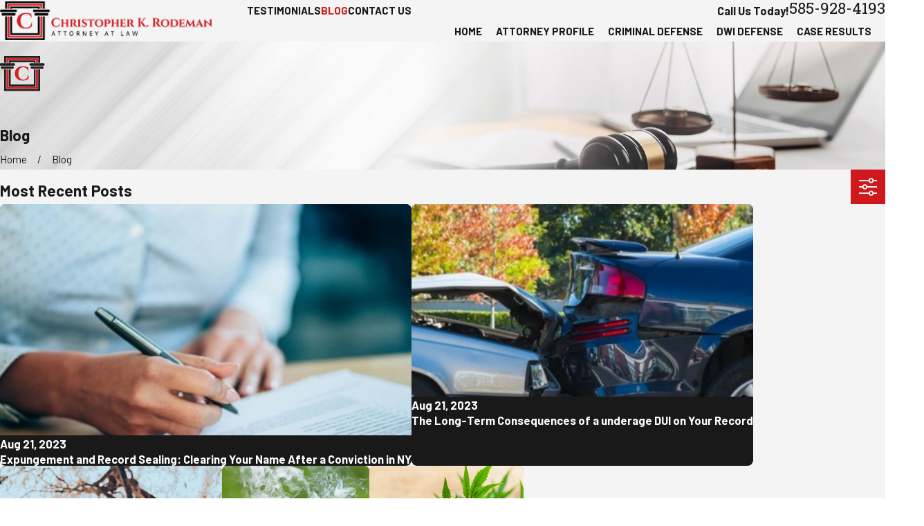

--- FILE ---
content_type: image/svg+xml; charset=utf-8
request_url: https://www.rodemanlaw.com/cms/svg/site/y6__7yfpl9w.24.2601151832270.svg
body_size: 27228
content:
<?xml version="1.0" encoding="UTF-8" standalone="no"?>
<svg xmlns="http://www.w3.org/2000/svg" viewBox="0 0 24 24">
<style>
	g path { stroke: none; }
	g.root { display: none; }
	g.root:target { display: inline; }
	g line { stroke: black; }
	g circle { stroke: black; }
	g polyline { stroke: black; }
</style>
<g class="root" id="arrow_down" data-name="arrow down">
	<path class="st0" d="M12 16.799l7.2-12.565h-14.259L12 16.799M12 22.588l-12-21.176h24L12 22.588z" />
</g>
<g class="root" id="arrow_right" data-name="arrow-right">
	<path id="np_arrow_2284437_000000" class="st0" d="M19.184 11.88c0-0.24-0.24-0.48-0.36-0.72L7.305 0.48C7.065 0.12 6.704 0 6.344 0C5.865 0 5.504 0.12 5.264 0.36c-0.48 0.36-0.6 1.2-0.24 1.68c0 0.12 0.12 0.12 0.24 0.24L15.824 12l-10.56 9.84c-0.48 0.36-0.6 1.2-0.24 1.68c0 0.12 0.12 0.12 0.24 0.24C5.504 23.88 5.865 24 6.344 24c0.36 0 0.72-0.12 0.96-0.48l11.52-10.68C19.064 12.6 19.184 12.24 19.184 11.88L19.184 11.88z" />
</g>
<g class="root" id="arrow_up" data-name="arrow-up">
	<path class="st0" d="M12 1.412l-12 21.176h24L12 1.412zM12 7.2l7.2 12.565h-14.259L12 7.2z" />
</g>
<g class="root" id="blog_menu" data-name="blog menu">
	<path d="M16.285 0.001a3.434 3.434 0 0 0-3.304 2.571H0V4.286H12.981a3.409 3.409 0 0 0 6.609 0H24V2.572H19.59A3.434 3.434-1.715 0 0 16.285 0.001Zm0 1.714a1.714 1.714 0 1 1-1.714 1.714A1.702 1.702-1.715 0 1 16.285 1.715ZM7.714 8.572a3.434 3.434 0 0 0-3.304 2.571H0v1.714H4.41a3.409 3.409 0 0 0 6.609 0H24V11.143H11.018A3.434 3.434-1.715 0 0 7.714 8.572Zm0 1.714a1.714 1.714 0 1 1-1.714 1.714A1.702 1.702-1.715 0 1 7.714 10.286Zm8.571 6.857a3.434 3.434 0 0 0-3.304 2.571H0v1.714H12.981a3.409 3.409 0 0 0 6.609 0H24V19.715H19.59A3.434 3.434-1.715 0 0 16.285 17.143Zm0 1.714a1.714 1.714 0 1 1-1.714 1.714A1.702 1.702-1.715 0 1 16.285 18.858Z" />
</g>
<g class="root" id="btn_v2_icon" data-name="btn v2 icon">
	<path d="M19.787 9v2.354H0v0.994h19.787V15L24 11.917Z" />
</g>
<g class="root" id="car" data-name="car">
	<path class="fill-secondary" d="M24 11.777a5.811 5.811 0 0 0-0.04-0.667a2.217 2.217 0 0 0-0.12-0.48a1.953 1.953 0 0 0-1.944-1.761H21.86a0.452 0.452 0 0 1-0.099-0.16Q20.818 6.24 19.858 3.782c-0.48-1.201-1.313-1.802-2.592-1.805Q12 1.959 6.732 1.975a2.817 2.817 0 0 0-1.44 0.365a2.785 2.785 0 0 0-1.176 1.5c-0.595 1.544-1.201 3.084-1.783 4.632a1.152 1.152 0 0 1-0.2 0.381h-0.027A1.953 1.953 0 0 0 0.16 10.634a3.062 3.062 0 0 0-0.154 0.96C0 13.68 0 15.755 0 17.836a0.974 0.974 0 0 0 0.014 0.195h1.92v0.26c0 0.719-0.012 1.44 0.024 2.175h0a1.539 1.539 0 0 0 0.974 1.404a1.679 1.679 0 0 0 1.716-0.165a1.679 1.679 0 0 0 0.719-1.44V18.033H18.636v0.44c0 0.684-0.014 1.371 0.04 2.049a1.692 1.692 0 0 0 3.36-0.11c0.027-0.719 0.014-1.423 0.02-2.134v-0.264H24V11.777ZM4.476 7.58c0.394-1.048 0.78-2.102 1.183-3.149a1.13 1.13 0 0 1 1.174-0.792H17.18a1.119 1.119 0 0 1 1.169 0.795c0.544 1.44 1.075 2.88 1.613 4.306a0.838 0.838 0 0 1 0.024 0.113H4.004c0.164-0.44 0.317-0.855 0.472-1.272ZM3.706 14.3a1.829 1.829 0 1 1 0.027-3.658a1.829 1.829 0 0 1-0.028 3.648Zm16.6 0A1.832 1.832 0 1 1 22.08 12.449a1.792 1.792 0 0 1-1.774 1.843Z" />
</g>
<g class="root" id="close" data-name="close">
	<path d="M1.285 0.002A1.498 1.498 0.012 0 0 0.012 1.5a1.498 1.498 0 0 0 0.434 0.884L10.019 11.986L0.447 21.604a1.408 1.408 0 0 0 0 1.992a1.393 1.393 0 0 0 1.962 0L11.996 14.009l9.572 9.587a1.498 1.498 0 0 0 2.007 0a1.408 1.408 0 0 0 0-1.992L14.034 11.986l9.587-9.587A1.423 1.423 0.012 0 0 21.614 0.437L11.996 10.009L2.454 0.437A1.588 1.588 0.012 0 0 1.285 0.002Z" />
</g>
<g class="root" id="credit_card" data-name="credit_card">
	<path class="fill-secondary" d="M16.863 14.132L0 14.132L0 21.193C0 21.352 0.065 21.498 0.171 21.603C0.277 21.708 0.424 21.773 0.583 21.773L16.28 21.773C16.441 21.773 16.586 21.709 16.691 21.605L16.691 21.605C16.796 21.5 16.862 21.355 16.862 21.195L16.862 19.264L16.863 14.132ZM9.233 2.663L23.838 11.054L23.911 10.929L23.924 10.907C24.003 10.769 24.019 10.61 23.98 10.466C23.941 10.322 23.847 10.192 23.709 10.113L23.709 10.113L10.137 2.316L10.114 2.304C9.977 2.225 9.817 2.209 9.673 2.248C9.527 2.287 9.397 2.38 9.317 2.518L9.233 2.663ZM8.433 4.041L23.039 12.432L23.453 11.718L8.847 3.327L8.433 4.041ZM17.637 12.156L17.637 13.746L17.637 19.042L18.274 19.408C18.293 19.417 18.312 19.427 18.329 19.439C18.462 19.507 18.612 19.519 18.749 19.482C18.886 19.445 19.009 19.361 19.09 19.237C19.099 19.218 19.11 19.2 19.123 19.182L22.654 13.095L8.047 4.705L4.828 10.253L16.279 10.253C16.654 10.253 16.992 10.404 17.239 10.649C17.485 10.894 17.637 11.231 17.637 11.603L17.637 12.156ZM16.863 12.54L0 12.54L0 13.361L16.863 13.361L16.863 12.54ZM0 11.77L16.863 11.77L16.863 11.603C16.863 11.443 16.797 11.299 16.691 11.193C16.586 11.088 16.44 11.022 16.28 11.022L4.16 11.022L0.583 11.022C0.423 11.022 0.277 11.088 0.171 11.192L0.171 11.192C0.066 11.297 0.002 11.442 0.002 11.601L0 11.77ZM4.801 18.653L6.753 18.653C6.967 18.653 7.139 18.825 7.139 19.037C7.139 19.25 6.967 19.424 6.753 19.424L4.801 19.424C4.587 19.424 4.413 19.25 4.413 19.037C4.413 18.825 4.587 18.653 4.801 18.653ZM3.5 18.653C3.714 18.653 3.887 18.825 3.887 19.037C3.887 19.25 3.714 19.424 3.5 19.424L1.548 19.424C1.335 19.424 1.161 19.25 1.161 19.037C1.161 18.825 1.335 18.653 1.548 18.653L3.5 18.653ZM10.005 18.653C10.218 18.653 10.392 18.825 10.392 19.037C10.392 19.25 10.218 19.424 10.005 19.424L8.052 19.424C7.838 19.424 7.665 19.25 7.665 19.037C7.665 18.825 7.838 18.653 8.052 18.653L10.005 18.653Z" />
</g>
<g class="root" id="description" data-name="description">
	<path d="M0 20.71L0 3.29L24 3.29L24 20.71L0 20.71ZM22.065 5.221L1.935 5.221L1.935 18.779L22.065 18.779L22.065 5.221ZM13.553 16.835L3.875 16.835L3.875 14.903L13.553 14.903L13.553 16.835ZM3.875 11.028L20.126 11.028L20.126 12.971L3.875 12.971L3.875 11.028ZM3.875 7.165L20.126 7.165L20.126 9.097L3.875 9.097L3.875 7.165Z" />
</g>
<g class="root" id="fax" data-name="fax">
	<path d="M24 20.688v1.478a0.368 0.368 0 0 1-0.363 0.363H17.447a0.368 0.368 0 0 1-0.363-0.363V20.688l0.167-1.534s-1.59-1.032-5.243-1.032-5.243 1.032-5.243 1.032l0.167 1.534v1.451a0.368 0.368 0 0 1-0.363 0.363H0.348A0.368 0.368-1.953 0 1 0 22.139V20.661a6.674 6.674 0 0 1 1.534-4.1C3.361 15.333 7.852 14.273 11.993 14.273s8.647 1.088 10.487 2.287A6.904 6.904-1.953 0 1 24 20.688ZM21.169 14.691A0.82 0.82-1.953 0 1 20.361 13.883v-4.184H14.559a0.82 0.82 0 0 1-0.809-0.809V3.089H3.626V13.883a0.809 0.809 0 1 1-1.618 0V2.28a0.82 0.82 0 0 1 0.809-0.809H14.559a0.162 0.162 0 0 1 0.098 0.031a0.694 0.694 0 0 1 0.474 0.207L21.755 8.318a0.757 0.757 0 0 1 0.21 0.477a0.173 0.173 0 0 1 0.028 0.095V13.883A0.82 0.82-1.953 0 1 21.169 14.691ZM19.187 8.053L15.368 4.233V8.053Z" />
</g>
<g class="root" id="flair" data-name="flair">
	<?xml version="1.0" encoding="UTF-8"?>
	<svg id="Layer_1" xmlns="http://www.w3.org/2000/svg" viewBox="0 0 138.32 106.82">
	<defs>
	<style>
	.cls-1 {
	fill: #231f20;
	}
	.cls-2 {
	fill: #d02127;
	}
	</style>
	</defs>
	<path class="cls-1" d="M138.32,25.95c0,1.87-1.19,3.39-2.66,3.39h-41.42c-1.47,0-2.66-1.52-2.66-3.39s1.19-3.39,2.66-3.39h41.42c1.47,0,2.66,1.52,2.66,3.39ZM131.75,32.02h-33.59c-1.47,0-2.66,1.52-2.66,3.39s1.19,3.39,2.66,3.39h33.59c1.47,0,2.66-1.52,2.66-3.39s-1.19-3.39-2.66-3.39ZM46.74,25.95c0-1.87-1.19-3.39-2.66-3.39H2.66c-1.47,0-2.66,1.52-2.66,3.39s1.19,3.39,2.66,3.39h41.42c1.47,0,2.66-1.52,2.66-3.39ZM42.82,35.41c0-1.87-1.19-3.39-2.66-3.39H6.57c-1.47,0-2.66,1.52-2.66,3.39s1.19,3.39,2.66,3.39h33.59c1.47,0,2.66-1.52,2.66-3.39ZM119.2,101.66H19.03v-60.36h-5.16v65.52h110.48V41.3h-5.16v60.36ZM19.03,5.16h100.16v15.15h5.16V0H13.88v20.31h5.16V5.16ZM28.12,41.3v51.84h81.99v-51.84h-5.16v46.69H33.28v-46.69h-5.16ZM110.11,20.31v-6.63H28.12v6.63h5.16v-1.47h71.67v1.47h5.16Z"/>
	<path class="cls-2" d="M112.2,41.3h5.16v58.7H20.87v-58.7h5.16v53.54h86.17v-53.54ZM20.87,6.83v13.48h5.16v-8.32h86.17v8.32h5.16V6.83H20.87ZM72.44,34.1c6.69,0,11.91,3.14,14.12,11.02h.5l-.12-10.3c-3.45-1.76-8.64-3.25-15.12-3.25-15.44,0-24.84,8.36-24.84,21.78s9.74,21.84,24.66,21.9c9.18,0,14.36-3.59,17.09-8.02l-.59-10.33h-.51c-1.89,11.8-6.64,15.82-15.99,15.83-9.05-.24-14.75-7.63-14.75-19.51s5.89-19.12,15.53-19.12Z"/>
	</svg><?xml version="1.0" encoding="UTF-8"?>
	<svg id="Layer_1" xmlns="http://www.w3.org/2000/svg" viewBox="0 0 138.32 106.82">
	<defs>
	<style>
	.cls-1 {
	fill: #231f20;
	}
	.cls-2 {
	fill: #d02127;
	}
	</style>
	</defs>
	<path class="cls-1" d="M138.32,25.95c0,1.87-1.19,3.39-2.66,3.39h-41.42c-1.47,0-2.66-1.52-2.66-3.39s1.19-3.39,2.66-3.39h41.42c1.47,0,2.66,1.52,2.66,3.39ZM131.75,32.02h-33.59c-1.47,0-2.66,1.52-2.66,3.39s1.19,3.39,2.66,3.39h33.59c1.47,0,2.66-1.52,2.66-3.39s-1.19-3.39-2.66-3.39ZM46.74,25.95c0-1.87-1.19-3.39-2.66-3.39H2.66c-1.47,0-2.66,1.52-2.66,3.39s1.19,3.39,2.66,3.39h41.42c1.47,0,2.66-1.52,2.66-3.39ZM42.82,35.41c0-1.87-1.19-3.39-2.66-3.39H6.57c-1.47,0-2.66,1.52-2.66,3.39s1.19,3.39,2.66,3.39h33.59c1.47,0,2.66-1.52,2.66-3.39ZM119.2,101.66H19.03v-60.36h-5.16v65.52h110.48V41.3h-5.16v60.36ZM19.03,5.16h100.16v15.15h5.16V0H13.88v20.31h5.16V5.16ZM28.12,41.3v51.84h81.99v-51.84h-5.16v46.69H33.28v-46.69h-5.16ZM110.11,20.31v-6.63H28.12v6.63h5.16v-1.47h71.67v1.47h5.16Z"/>
	<path class="cls-2" d="M112.2,41.3h5.16v58.7H20.87v-58.7h5.16v53.54h86.17v-53.54ZM20.87,6.83v13.48h5.16v-8.32h86.17v8.32h5.16V6.83H20.87ZM72.44,34.1c6.69,0,11.91,3.14,14.12,11.02h.5l-.12-10.3c-3.45-1.76-8.64-3.25-15.12-3.25-15.44,0-24.84,8.36-24.84,21.78s9.74,21.84,24.66,21.9c9.18,0,14.36-3.59,17.09-8.02l-.59-10.33h-.51c-1.89,11.8-6.64,15.82-15.99,15.83-9.05-.24-14.75-7.63-14.75-19.51s5.89-19.12,15.53-19.12Z"/>
	</svg>
</g>
<g class="root" id="flair-2" data-name="flair-2">
	<?xml version="1.0" encoding="UTF-8"?>
	<svg id="Layer_1" xmlns="http://www.w3.org/2000/svg" viewBox="0 0 124 95.77">
	<defs>
	<style>
	.cls-1 {
	fill: #f9f9fa;
	}
	.cls-2 {
	fill: #d02127;
	}
	</style>
	</defs>
	<path class="cls-1" d="M124,23.26c0,1.68-1.07,3.04-2.38,3.04h-37.13c-1.32,0-2.38-1.36-2.38-3.04s1.07-3.04,2.38-3.04h37.13c1.32,0,2.38,1.36,2.38,3.04ZM118.11,28.71h-30.11c-1.32,0-2.38,1.36-2.38,3.04s1.07,3.04,2.38,3.04h30.11c1.32,0,2.38-1.36,2.38-3.04s-1.07-3.04-2.38-3.04ZM41.9,23.26c0-1.68-1.07-3.04-2.38-3.04H2.38c-1.32,0-2.38,1.36-2.38,3.04s1.07,3.04,2.38,3.04h37.13c1.32,0,2.38-1.36,2.38-3.04ZM38.39,31.75c0-1.68-1.07-3.04-2.38-3.04H5.89c-1.32,0-2.38,1.36-2.38,3.04s1.07,3.04,2.38,3.04h30.11c1.32,0,2.38-1.36,2.38-3.04ZM106.86,91.14H17.06v-54.12h-4.62v58.74h99.05v-58.74h-4.62v54.12ZM17.06,4.62h89.8v13.58h4.62V0H12.44v18.2h4.62V4.62ZM25.21,37.03v46.48h73.5v-46.48h-4.62v41.85H29.84v-41.85h-4.62ZM98.72,18.2v-5.94H25.21v5.94h4.62v-1.32h64.25v1.32h4.62Z"/>
	<path class="cls-2" d="M100.59,37.03h4.62v52.62H18.71v-52.62h4.62v48h77.25v-48ZM18.71,6.12v12.08h4.62v-7.46h77.25v7.46h4.62V6.12H18.71ZM64.94,30.57c5.99,0,10.67,2.82,12.66,9.88h.45l-.11-9.23c-3.09-1.58-7.75-2.91-13.55-2.91-13.84,0-22.27,7.49-22.27,19.53s8.73,19.58,22.11,19.63c8.23,0,12.87-3.21,15.32-7.19l-.53-9.26h-.45c-1.7,10.58-5.95,14.18-14.33,14.19-8.12-.21-13.22-6.84-13.22-17.49s5.28-17.14,13.93-17.14Z"/>
	</svg><?xml version="1.0" encoding="UTF-8"?>
	<svg id="Layer_1" xmlns="http://www.w3.org/2000/svg" viewBox="0 0 124 95.77">
	<defs>
	<style>
	.cls-1 {
	fill: #f9f9fa;
	}
	.cls-2 {
	fill: #d02127;
	}
	</style>
	</defs>
	<path class="cls-1" d="M124,23.26c0,1.68-1.07,3.04-2.38,3.04h-37.13c-1.32,0-2.38-1.36-2.38-3.04s1.07-3.04,2.38-3.04h37.13c1.32,0,2.38,1.36,2.38,3.04ZM118.11,28.71h-30.11c-1.32,0-2.38,1.36-2.38,3.04s1.07,3.04,2.38,3.04h30.11c1.32,0,2.38-1.36,2.38-3.04s-1.07-3.04-2.38-3.04ZM41.9,23.26c0-1.68-1.07-3.04-2.38-3.04H2.38c-1.32,0-2.38,1.36-2.38,3.04s1.07,3.04,2.38,3.04h37.13c1.32,0,2.38-1.36,2.38-3.04ZM38.39,31.75c0-1.68-1.07-3.04-2.38-3.04H5.89c-1.32,0-2.38,1.36-2.38,3.04s1.07,3.04,2.38,3.04h30.11c1.32,0,2.38-1.36,2.38-3.04ZM106.86,91.14H17.06v-54.12h-4.62v58.74h99.05v-58.74h-4.62v54.12ZM17.06,4.62h89.8v13.58h4.62V0H12.44v18.2h4.62V4.62ZM25.21,37.03v46.48h73.5v-46.48h-4.62v41.85H29.84v-41.85h-4.62ZM98.72,18.2v-5.94H25.21v5.94h4.62v-1.32h64.25v1.32h4.62Z"/>
	<path class="cls-2" d="M100.59,37.03h4.62v52.62H18.71v-52.62h4.62v48h77.25v-48ZM18.71,6.12v12.08h4.62v-7.46h77.25v7.46h4.62V6.12H18.71ZM64.94,30.57c5.99,0,10.67,2.82,12.66,9.88h.45l-.11-9.23c-3.09-1.58-7.75-2.91-13.55-2.91-13.84,0-22.27,7.49-22.27,19.53s8.73,19.58,22.11,19.63c8.23,0,12.87-3.21,15.32-7.19l-.53-9.26h-.45c-1.7,10.58-5.95,14.18-14.33,14.19-8.12-.21-13.22-6.84-13.22-17.49s5.28-17.14,13.93-17.14Z"/>
	</svg>
</g>
<g class="root" id="footer_phone" data-name="footer phone">
	<path d="M21.862 17.148c-0.207-0.206-0.414-0.378-0.62-0.586-0.689-0.62-1.413-1.206-2.208-1.79l-0.24-0.173l-0.24 0.173A21.299 21.299 0 0 0 15.276 17.424c-0.448-0.104-0.828-0.206-1.207-0.31a11.313 11.313 0 0 1-4.483-2.721A10.911 10.911 0 0 1 6.864 9.917c-0.104-0.344-0.207-0.757-0.311-1.206a21.278 21.278 0 0 0 2.655-3.272l0.173-0.24l-0.207-0.276C8.586 4.166 8.001 3.408 7.38 2.721c-0.173-0.206-0.379-0.413-0.586-0.62C6.173 1.446 5.517 0.827 4.828 0.206L4.587 0L4.38 0.173A15.153 15.153 0 0 0 0.276 3.512c-0.069 0.069-0.104 0.138-0.173 0.206L0 3.856v0.173A19.776 19.776 0 0 0 2.172 11.293a22.777 22.777 0 0 0 2.001 3.237a23.861 23.861 0 0 0 2.448 2.858a23.877 23.877 0 0 0 2.863 2.444a21.036 21.036 0 0 0 3.241 1.997A20.531 20.531 0 0 0 20.001 24h0.173l0.138-0.104c0.069-0.069 0.138-0.104 0.207-0.173a15.807 15.807 0 0 0 3.345-4.097L24 19.352l-0.207-0.24c-0.62-0.689-1.276-1.344-1.931-1.963M19.932 23.036c-0.035 0-0.035 0.035-0.069 0.035-4.518-0.447-9-2.721-12.655-6.336C3.587 13.119 1.31 8.643 0.864 4.097c0-0.035 0.035-0.035 0.035-0.069A14.241 14.241 0 0 1 4.518 1.033c0.586 0.516 1.139 1.068 1.655 1.619 0.173 0.206 0.379 0.413 0.551 0.62a20.619 20.619 0 0 1 1.551 1.893A21.003 21.003 0 0 1 5.76 8.229l-0.173 0.173l0.035 0.206a13.872 13.872 0 0 0 0.379 1.515a12.1 12.1 0 0 0 2.931 4.856a11.748 11.748 0 0 0 4.861 2.928a12.169 12.169 0 0 0 1.517 0.378l0.207 0.035l0.173-0.173a21.024 21.024 0 0 1 3.069-2.513c0.655 0.516 1.31 1.033 1.897 1.549 0.207 0.173 0.414 0.378 0.62 0.551 0.551 0.516 1.104 1.068 1.62 1.653a13.104 13.104 0 0 1-2.965 3.648" />
</g>
<g class="root" id="footer_pin" data-name="footer pin">
	<path d="M12 24a0.477 0.477 0 0 1-0.392-0.206C11.29 23.336 3.826 12.546 3.826 8.174a8.174 8.174 0 1 1 16.348 0c0 4.372-7.464 15.163-7.782 15.62A0.477 0.477 3.826 0 1 12 24M12 0.92A7.243 7.243 3.826 0 0 4.782 8.174c0 3.529 5.66 12.179 7.218 14.493 1.558-2.314 7.217-10.963 7.217-14.493A7.243 7.243 3.826 0 0 12 0.92m0 10.828a3.575 3.575 0 1 1 3.558-3.574A3.57 3.57 3.826 0 1 12 11.748m0-6.187a2.614 2.614 0 1 0 2.6 2.614A2.61 2.61 3.826 0 0 12 5.561" />
</g>
<g class="root" id="footer_time" data-name="footer time">
	<path d="M12 24A12 12 0 1 1 24 12A12.013 12.013 0 0 1 12 24m0.416-0.838l0.141-0.008a11.028 11.028 0 0 0 4.554-1.229l0.126-0.065l-0.754-1.305l0.72-0.416l0.753 1.303l0.119-0.078a11.338 11.338 0 0 0 3.312-3.325l0.077-0.119l-1.296-0.747l0.416-0.72l1.296 0.748l0.065-0.127a11.04 11.04 0 0 0 1.21-4.518l0.008-0.144H20.148V11.584h3.012l-0.008-0.144a11.032 11.032 0 0 0-1.222-4.541l-0.065-0.126l-1.283 0.741l-0.415-0.72L21.451 6.058l-0.077-0.119a11.336 11.336 0 0 0-3.312-3.312l-0.119-0.077L17.203 3.83l-0.72-0.416l0.741-1.283l-0.126-0.065a11.044 11.044 0 0 0-4.541-1.223l-0.141-0.008V3.852H11.584V0.838l-0.144 0.008a11.04 11.04 0 0 0-4.518 1.212l-0.127 0.065l0.748 1.296l-0.72 0.416l-0.747-1.296l-0.119 0.077a11.328 11.328 0 0 0-3.325 3.312l-0.077 0.119L3.859 6.797l-0.416 0.72l-1.306-0.754l-0.065 0.126a11.037 11.037 0 0 0-1.229 4.553l-0.008 0.144H3.852v0.831H0.839l0.008 0.144A11.043 11.043 0 0 0 2.064 17.088l0.065 0.126l1.317-0.76l0.416 0.72L2.544 17.933l0.077 0.119a11.334 11.334 0 0 0 3.327 3.327l0.119 0.077l0.76-1.316l0.72 0.416l-0.76 1.317l0.127 0.064a11.033 11.033 0 0 0 4.531 1.217l0.144 0.008V20.148h0.831ZM12 12.993a0.995 0.995 0 0 1-0.861-0.509l-0.038-0.069H5.664V11.584H11.1l0.038-0.069A0.995 0.995 0 0 1 12 11.007a0.576 0.576 0 0 1 0.079 0.008l0.115 0.013l1.852-2.544l0.672 0.489L12.867 11.515l0.033 0.072a0.977 0.977 0 0 1 0.093 0.413A0.995 0.995 0 0 1 12 12.993" />
</g>
<g class="root" id="gavel" data-name="gavel">
	<path class="fill-secondary" d="M23.598 10.957L19.237 15.301C18.836 15.7 18.134 15.7 17.733 15.301L16.329 13.903C15.928 13.504 15.928 12.805 16.329 12.405L16.53 12.205L14.825 10.508L11.567 13.753C11.818 14.553 11.667 15.401 11.065 15.999L3.697 23.34C2.844 24.188 1.49 24.188 0.639 23.34C-0.213 22.491-0.213 21.142 0.639 20.294L8.007 12.955C8.56 12.405 9.361 12.255 10.062 12.405L13.421 9.06L11.717 7.362C11.617 7.462 11.567 7.512 11.517 7.562C11.116 7.962 10.414 7.962 10.013 7.562L8.61 6.164C8.208 5.764 8.208 5.066 8.61 4.667L12.97 0.322C13.371-0.077 14.074-0.077 14.475 0.322L15.828 1.77C16.229 2.169 16.229 2.869 15.828 3.268L15.628 3.468L17.332 5.165L17.883 4.667C18.234 4.267 18.836 4.267 19.237 4.667L19.337 4.766C19.738 5.116 19.738 5.715 19.337 6.114L18.786 6.614L20.491 8.311L20.691 8.111C21.092 7.712 21.793 7.712 22.195 8.111L23.598 9.51C24.05 9.909 24.05 10.608 23.598 10.957ZM12.47 21.443L13.02 21.443C13.02 19.994 14.174 18.846 15.628 18.846L19.838 18.846C21.292 18.846 22.446 19.994 22.446 21.443L22.696 21.443C23.398 21.443 23.95 22.041 24 22.69C24 23.39 23.448 23.938 22.746 23.938L12.47 23.938C11.767 23.938 11.216 23.39 11.216 22.69C11.216 21.991 11.767 21.443 12.47 21.443Z" />
</g>
<g class="root" id="gearhead" data-name="gearhead">
	<path id="Compound_Path" class="st0" d="M22.468 14.214l-2.754-5.607C19.615 3.935 15.484 0.001 10.566 0.001C6.73 0.001 3.091 2.46 1.91 5.853c-0.787 1.77-0.443 5.016-0.098 7.869c0.098 0.885 0.197 1.77 0.246 2.557v7.18c0 0.295 0.246 0.541 0.541 0.541H14.697c0.295 0 0.541-0.246 0.541-0.541v-2.607h2.066c1.18 0 2.115-0.934 2.115-2.115l0 0v-2.951h2.066c0.59 0 1.082-0.443 1.082-0.984C22.566 14.558 22.566 14.361 22.468 14.214L22.468 14.214zM18.878 14.656c-0.295 0-0.541 0.246-0.541 0.541c0 0 0 0 0 0V18.689c0 0.59-0.492 1.082-1.082 1.082c0 0 0 0 0 0H14.697c-0.295 0-0.541 0.246-0.541 0.541v2.607H3.14V16.23l0 0c-0.049-0.787-0.148-1.672-0.246-2.607c-0.344-2.607-0.689-5.852 0-7.328v-0.049C3.927 3.246 7.173 1.082 10.566 1.082C14.943 1.082 18.632 4.574 18.632 8.755c0 0.098 0 0.148 0.049 0.246l2.803 5.705L18.878 14.656z" />
	<path id="Compound_Path-2" class="st0" d="M16.615 8.41l-0.836-0.148c-0.098-0.393-0.246-0.738-0.443-1.082l0.492-0.689c0.148-0.197 0.148-0.492-0.049-0.689L14.697 4.722c-0.197-0.197-0.492-0.197-0.689-0.049l-0.689 0.492c-0.344-0.197-0.689-0.344-1.082-0.443l-0.148-0.836C12.041 3.64 11.845 3.443 11.55 3.443h-1.574c-0.246 0-0.492 0.197-0.541 0.443l-0.148 0.836c-0.393 0.098-0.738 0.246-1.082 0.443l-0.689-0.492c-0.197-0.148-0.492-0.148-0.689 0.049l-1.082 1.082c-0.197 0.197-0.197 0.492-0.049 0.689l0.443 0.689c-0.197 0.344-0.344 0.738-0.443 1.082l-0.836 0.148c-0.246 0.049-0.443 0.246-0.443 0.541v1.574c0 0.246 0.197 0.492 0.443 0.541l0.836 0.148c0.098 0.393 0.246 0.738 0.443 1.082l-0.443 0.689c-0.148 0.197-0.148 0.492 0.049 0.689l1.082 1.082c0.197 0.197 0.492 0.197 0.689 0.049l0.689-0.492c0.344 0.197 0.738 0.344 1.082 0.443l0.148 0.836c0.049 0.246 0.295 0.443 0.541 0.443h1.574c0.246 0 0.492-0.197 0.541-0.443L12.238 14.755c0.393-0.098 0.738-0.246 1.082-0.443l0.689 0.492c0.197 0.148 0.492 0.148 0.689-0.049l1.082-1.082c0.197-0.197 0.197-0.492 0.049-0.689l-0.492-0.689c0.197-0.344 0.344-0.738 0.443-1.082l0.836-0.148c0.246-0.049 0.443-0.295 0.443-0.541v-1.574C17.058 8.705 16.91 8.46 16.615 8.41zM15.976 10.033l-0.738 0.148c-0.197 0.049-0.393 0.197-0.443 0.443c-0.098 0.492-0.295 0.984-0.541 1.377c-0.148 0.197-0.148 0.393 0 0.59l0.443 0.59l-0.492 0.492l-0.59-0.443c-0.197-0.148-0.443-0.148-0.59 0c-0.443 0.246-0.885 0.443-1.377 0.541c-0.197 0.049-0.393 0.246-0.393 0.443l-0.148 0.689h-0.689l-0.098-0.689c-0.049-0.197-0.197-0.393-0.443-0.443c-0.492-0.098-0.984-0.295-1.377-0.541c-0.197-0.148-0.393-0.148-0.59 0L7.32 13.623l-0.443-0.492l0.443-0.59c0.098-0.197 0.098-0.393 0-0.59c-0.295-0.443-0.492-0.885-0.59-1.377c-0.049-0.197-0.197-0.393-0.443-0.443l-0.738-0.148v-0.639l0.738-0.148c0.197-0.049 0.393-0.197 0.443-0.443c0.098-0.492 0.295-0.984 0.59-1.377c0.098-0.197 0.098-0.393 0-0.59l-0.443-0.59l0.443-0.492l0.59 0.443c0.197 0.148 0.393 0.148 0.59 0c0.443-0.246 0.885-0.443 1.377-0.541c0.197-0.049 0.393-0.246 0.443-0.443l0.098-0.689h0.689l0.148 0.689c0.049 0.197 0.197 0.393 0.393 0.443c0.393 0.098 0.787 0.246 1.131 0.393c0.049 0 0.148 0.098 0.246 0.148c0.197 0.148 0.443 0.148 0.59 0l0.59-0.443l0.492 0.492L14.304 6.886c-0.148 0.197-0.148 0.393 0 0.59c0.246 0.443 0.443 0.885 0.541 1.377c0.049 0.197 0.197 0.393 0.443 0.443l0.738 0.148L15.976 10.033z" />
	<path id="Compound_Path-3" class="st0" d="M10.812 7.181c-1.426 0-2.557 1.131-2.607 2.557s1.131 2.557 2.557 2.607s2.557-1.131 2.607-2.557c0 0 0 0 0-0.049C13.32 8.312 12.189 7.181 10.812 7.181zM10.812 11.214c-0.836 0-1.475-0.689-1.475-1.475s0.689-1.475 1.475-1.475s1.475 0.689 1.475 1.475S11.599 11.214 10.812 11.214L10.812 11.214z" />
</g>
<g class="root" id="graph" data-name="graph">
	<path id="Path_466" class="st0" d="M21.238-0.001H2.798C1.815-0.001 0.967 0.847 0.967 1.83c0 1.027 0.848 1.876 1.831 1.876h1.027v14.645c0 0.313 0.268 0.581 0.581 0.581h7.01v3.126l-4.287 0.804c-0.313 0.045-0.536 0.357-0.447 0.67s0.357 0.536 0.67 0.447c0 0 0 0 0 0l4.644-0.893l4.644 0.893c0.045 0 0.089 0 0.089 0c0.313 0 0.581-0.268 0.581-0.581c0-0.268-0.179-0.491-0.447-0.581l-4.332-0.804v-3.126h7.01c0.313 0 0.581-0.268 0.581-0.581V3.705h1.027c1.027 0 1.876-0.848 1.876-1.876C23.113 0.847 22.265-0.001 21.238-0.001L21.238-0.001zM19.05 17.77H5.031V3.705h14.065L19.05 17.77zM21.238 2.544H2.798c-0.402 0-0.714-0.313-0.714-0.67c0-0.402 0.313-0.714 0.67-0.714c0 0 0.045 0 0.045 0h18.44c0.402 0 0.714 0.313 0.714 0.67S21.684 2.544 21.238 2.544C21.283 2.544 21.283 2.544 21.238 2.544z" />
	<path id="Path_467" class="st0" d="M9.674 15.627c0.357 0 0.67-0.313 0.67-0.67V10.448c0-0.357-0.313-0.67-0.67-0.67c-0.357 0-0.67 0.313-0.67 0.67v4.51C9.004 15.314 9.272 15.627 9.674 15.627z" />
	<path id="Path_468" class="st0" d="M12.04 15.805c0.357 0 0.67-0.313 0.67-0.67V8.706c0-0.357-0.313-0.67-0.67-0.67c-0.357 0-0.67 0.313-0.67 0.67v6.429C11.371 15.493 11.683 15.805 12.04 15.805z" />
	<path id="Path_469" class="st0" d="M14.407 16.163c0.357 0 0.67-0.313 0.67-0.67V6.295c0-0.357-0.313-0.67-0.67-0.67c-0.357 0-0.67 0.313-0.67 0.67c0 0 0 0 0 0v9.198C13.737 15.85 14.049 16.163 14.407 16.163z" />
</g>
<g class="root" id="handshake" data-name="handshake">
	<path id="Path_470" class="st0" d="M23.856 10.658L20.398 5.263c-0.152-0.266-0.456-0.456-0.76-0.532c-0.304-0.076-0.646 0-0.912 0.152l-1.368 0.874c-0.266 0.152-0.456 0.456-0.532 0.76c-0.038 0.152-0.038 0.342 0 0.494c-0.76 0.114-1.558 0.076-2.318-0.19l-1.064-0.342c-0.646-0.228-1.368-0.076-1.9 0.418L10.636 6.744c-0.57-0.076-1.178 0.038-1.71 0.304l-0.342 0.19c-0.266 0.152-0.57 0.152-0.836 0.038l-0.608-0.266c0.038-0.19 0.038-0.38 0.038-0.57c-0.076-0.304-0.266-0.57-0.532-0.76l-1.368-0.874C4.748 4.541 3.988 4.693 3.647 5.225c0 0 0 0 0 0L0.189 10.658c-0.19 0.266-0.228 0.608-0.152 0.912c0.076 0.304 0.266 0.57 0.532 0.76l1.368 0.874c0.57 0.342 1.292 0.19 1.634-0.38l0.038-0.038l0.76 0.494c-0.418 0.494-0.38 1.216 0.076 1.672c0.228 0.228 0.532 0.342 0.836 0.342c0 0.646 0.532 1.178 1.178 1.178c0 0.646 0.532 1.178 1.178 1.178c0 0.684 0.57 1.216 1.216 1.178c0 0 0 0 0 0c0.342 0 0.646-0.114 0.874-0.342l0.38-0.38l0.57 0.722l0.038 0.038c0.266 0.304 0.646 0.456 1.064 0.456c0.418 0 0.798-0.152 1.064-0.456c0.266-0.266 0.418-0.57 0.418-0.95c0.494 0.114 0.988-0.038 1.33-0.38l0.038-0.038c0.266-0.266 0.418-0.57 0.418-0.95c0.494 0.114 0.988-0.038 1.368-0.418c0.266-0.266 0.418-0.608 0.418-0.95c0.114 0.038 0.228 0.038 0.342 0.038c0.418 0 0.798-0.19 1.064-0.494c0.19-0.228 0.342-0.494 0.38-0.798l1.824-1.102c0.228 0.304 0.57 0.494 0.95 0.494c0.228 0 0.456-0.038 0.646-0.19l0 0l1.368-0.874c0.266-0.152 0.456-0.456 0.532-0.76C24.046 11.266 24.008 10.924 23.856 10.658zM13.219 8.682c-0.228-0.076-0.494 0-0.608 0.19l-0.494 0.76c-0.114 0.19-0.342 0.266-0.532 0.19c-0.266-0.076-0.418-0.342-0.342-0.608c0.114-0.532 0.342-1.026 0.646-1.482l0.038-0.076c0.266-0.418 0.798-0.57 1.254-0.418l1.064 0.342c0.95 0.342 1.976 0.38 3.001 0.19l2.849 4.483l-1.52 0.912c-0.076-0.152-0.19-0.304-0.266-0.418l-1.064-1.292c-0.874-1.064-2.014-1.938-3.305-2.47L13.219 8.682zM2.355 12.517l-1.368-0.874c-0.076-0.038-0.152-0.152-0.19-0.266c-0.038-0.114 0-0.228 0.038-0.304l3.457-5.395c0.114-0.19 0.38-0.228 0.57-0.114l1.368 0.874c0.076 0.038 0.152 0.152 0.19 0.266c0.038 0.114 0 0.228-0.038 0.304L2.887 12.403C2.773 12.593 2.545 12.631 2.355 12.517C2.355 12.517 2.355 12.517 2.355 12.517zM4.976 13.771l1.026-1.026c0.152-0.152 0.418-0.152 0.608 0c0 0 0 0 0 0c0.152 0.152 0.19 0.418 0.038 0.57c0 0 0 0-0.038 0.038l-1.026 1.026c-0.152 0.152-0.456 0.152-0.608 0C4.824 14.227 4.824 13.961 4.976 13.771C4.976 13.771 4.976 13.771 4.976 13.771zM6.191 14.987l1.026-1.026l0 0l0.19-0.19c0.076-0.076 0.19-0.114 0.304-0.114c0.114 0 0.228 0.038 0.304 0.114l0 0c0.152 0.152 0.152 0.418 0 0.608c0 0 0 0 0 0l-1.216 1.216c-0.152 0.152-0.418 0.19-0.57 0.038c0 0 0 0-0.038-0.038C6.039 15.405 6.039 15.139 6.191 14.987zM7.369 16.165l1.026-1.026c0.152-0.152 0.418-0.152 0.608 0c0 0 0 0 0 0l0 0c0.076 0.076 0.114 0.19 0.114 0.304c0 0.114-0.038 0.228-0.114 0.304L7.977 16.773c-0.152 0.152-0.456 0.152-0.608 0C7.179 16.583 7.179 16.317 7.369 16.165L7.369 16.165L7.369 16.165zM9.192 17.95c-0.19 0.152-0.418 0.152-0.608 0c-0.076-0.076-0.114-0.19-0.114-0.304c0-0.114 0.038-0.228 0.114-0.304l0.798-0.798c0.076-0.076 0.19-0.114 0.304-0.114c0.114 0 0.228 0.038 0.304 0.114c0.152 0.152 0.19 0.418 0.038 0.57c0 0 0 0-0.038 0.038L9.192 17.95zM17.74 14.227c-0.114 0.114-0.304 0.19-0.494 0.19h-0.038c-0.19 0-0.418-0.076-0.57-0.228l-0.152-0.19l0 0l-1.026-1.026c-0.152-0.152-0.418-0.152-0.57 0s-0.152 0.418 0 0.57l1.026 1.026c0.114 0.114 0.19 0.304 0.19 0.494c0 0.19-0.076 0.38-0.19 0.494c-0.266 0.266-0.722 0.266-1.026 0l-0.988-0.988c-0.152-0.152-0.418-0.152-0.57 0s-0.152 0.418 0 0.57l0.76 0.76c0.266 0.266 0.266 0.722 0.038 0.988c0 0-0.038 0-0.038 0.038c0 0 0 0 0 0c-0.266 0.266-0.722 0.266-1.026 0l-0.722-0.722c-0.152-0.152-0.418-0.152-0.57 0s-0.152 0.418 0 0.57l0.494 0.494c0.114 0.114 0.19 0.304 0.19 0.494c0 0.19-0.076 0.38-0.19 0.494c-0.266 0.266-0.722 0.266-0.988 0.038l-0.646-0.76c0.342-0.494 0.304-1.178-0.114-1.596l0 0c-0.19-0.152-0.38-0.266-0.646-0.342c0-0.038 0.038-0.114 0.038-0.19c0-0.342-0.114-0.646-0.342-0.874l0 0c-0.152-0.19-0.38-0.304-0.646-0.342c0-0.038 0.038-0.114 0.038-0.19c0-0.342-0.114-0.646-0.342-0.874l0 0c-0.228-0.228-0.57-0.342-0.874-0.342c-0.076 0-0.114 0-0.19 0.038c-0.038-0.228-0.152-0.456-0.342-0.646c-0.494-0.494-1.254-0.494-1.748 0l-0.494 0.494l-0.912-0.608L6.913 7.732L7.597 8.036c0.494 0.19 1.064 0.19 1.558-0.076L9.496 7.732c0.38-0.19 0.76-0.266 1.178-0.228l0.456 0.076c-0.266 0.456-0.456 0.95-0.57 1.444c-0.152 0.684 0.228 1.33 0.874 1.558h0.038c0.532 0.152 1.14-0.076 1.444-0.57l0.342-0.532l0.494 0.19c1.178 0.494 2.204 1.216 3.001 2.204l1.064 1.33l0.038 0.038c0.114 0.152 0.19 0.304 0.19 0.494C17.93 13.923 17.854 14.075 17.74 14.227zM23.21 11.418c0 0.114-0.076 0.19-0.19 0.266L21.652 12.517c-0.19 0.114-0.418 0.076-0.57-0.114L17.664 6.972c-0.038-0.076-0.076-0.19-0.038-0.304c0-0.114 0.076-0.19 0.19-0.266l1.368-0.874c0.076-0.038 0.114-0.076 0.19-0.038h0.076c0.114 0 0.19 0.076 0.266 0.19L23.172 11.114C23.21 11.19 23.248 11.304 23.21 11.418L23.21 11.418z" />
</g>
<g class="root" id="mail" data-name="mail">
	<path d="M0 3.004L24 3.004L24 20.996L0 20.996L0 3.004ZM20.041 5.253L3.958 5.253L11.999 11.699L20.041 5.253ZM2.181 6.677L2.181 18.747L21.817 18.747L21.817 6.677L11.999 14.549L2.181 6.677Z" />
</g>
<g class="root" id="map_pin" data-name="map-pin">
	<path d="M7.817 19.031q-2.4-3.375-3.174-4.547a13.076 13.076 0 0 1-1.49-2.836a8.327 8.327 0 0 1-0.385-2.648a8.517 8.517 0 0 1 1.25-4.5a9.29 9.29 0 0 1 3.366-3.282a9.351 9.351 0 0 1 9.231 0a9.29 9.29 0 0 1 3.366 3.282a8.526 8.526 0 0 1 1.25 4.5a8.327 8.327 0 0 1-0.385 2.648a13.076 13.076 0 0 1-1.49 2.836q-0.77 1.172-3.174 4.547l-3.221 4.5a1.221 1.221 0 0 1-1.924 0Q9.789 21.751 7.817 19.031Zm6.899-7.385a3.668 3.668 0 0 0 0-5.297a3.899 3.899 0 0 0-5.433 0a3.668 3.668 0 0 0 0 5.297a3.899 3.899 0 0 0 5.433 0Z" />
</g>
<g class="root" id="menu" data-name="menu">
	<path d="M0 2.634v2.927H24v-2.927Zm0 7.902v2.927H24V10.537Zm0 7.902v2.927H24v-2.927Z" />
</g>
<g class="root" id="minus" data-name="minus">
	<path d="M24 13.69h-24V10.31h24" />
</g>
<g class="root" id="nav_arrow" data-name="nav-arrow">
	<path d="M12-0.001a0.857 0.857 0 0 1 0.857 0.857v20.215l5.393-5.394a0.857 0.857 0 0 1 1.214 1.214l-6.857 6.857a0.857 0.857 0 0 1-1.214 0l-6.857-6.857a0.857 0.857 0 0 1 1.214-1.214L11.143 21.072V0.856A0.857 0.857-1.713 0 1 12-0.001z" />
</g>
<g class="root" id="phone" data-name="phone">
	<path d="M6.407 0.948L8.464 5.07a1.715 1.715 0 0 1-0.322 1.98c-0.56 0.56-1.208 1.208-1.664 1.673a1.709 1.709 0 0 0-0.295 2.01l0.013 0.023a20.558 20.558 0 0 0 3.12 3.952a20.6 20.6 0 0 0 3.926 3.108l0.026 0.016a1.713 1.713 0 0 0 2.014-0.304l1.667-1.667a1.715 1.715 0 0 1 1.98-0.322l4.121 2.06a1.715 1.715 0 0 1 0.948 1.533V22.282A1.712 1.712-7.494 0 1 21.83 23.938a32.41 32.41 0 0 1-13.996-7.764A32.422 32.422-7.494 0 1 0.065 2.173A1.712 1.712-7.494 0 1 1.722 0h3.152a1.715 1.715 0 0 1 1.533 0.948Z" />
</g>
<g class="root" id="phone_2" data-name="phone_2">
	<path class="fill-secondary" d="M13.791 18.652L15.541 18.005L19.853 22.196L19.156 22.895L14.082 24C7.582 19.349 3.557 12.344 2.799 4.361C3.961 3.073 5.125 1.785 6.289 0.498L7.238 0.241L8.695 6.088L7.262 7.288C8.877 11.611 10.899 15.132 13.791 18.652L13.791 18.652ZM9.271 5.845L7.859 0.168L9.52 0L10.78 5.178L9.271 5.845L9.271 5.845ZM16.04 17.625L20.226 21.691L21.201 20.332L17.368 16.645L16.04 17.625L16.04 17.625Z" />
</g>
<g class="root" id="play" data-name="play">
	<path d="M22.727 13.882L3.271 23.768a2.24 2.24 0 0 1-3.018-1.052A2.187 2.187 0.011 0 1 0.011 21.77V2.209A2.177 2.177 0.011 0 1 1.062 0.316A2.65 2.65 0.011 0 1 2.219 0A3.155 3.155 0.011 0 1 3.166 0.21L22.727 9.886a2.314 2.314 0 0 1 1.262 1.998A2.398 2.398 0.011 0 1 22.727 13.882Z" />
</g>
<g class="root" id="plus" data-name="plus">
	<path d="M0.215 11.264c-0.323 0.44-0.279 1.056 0.117 1.437 0.198 0.154 0.432 0.235 0.682 0.235l9.94 0.015l0.022 9.947c0 0.572 0.462 1.034 1.034 1.034h0c0.557 0 1.012-0.454 1.019-1.019V12.971H22.959c0.564-0.022 1.012-0.469 1.041-1.034 0-0.572-0.462-1.034-1.034-1.034h0l-9.932-0.037V0.928c-0.103-0.564-0.645-0.946-1.209-0.843-0.44 0.081-0.777 0.425-0.843 0.865l-0.022 9.947l-9.91-0.015c-0.315 0.007-0.616 0.147-0.828 0.381Z" />
</g>
<g class="root" id="ribbon" data-name="ribbon">
	<path id="Path_339" class="cls-1" d="M21.109 0.005H2.68A0.617 0.617 1.993 0 0 1.993 0.529A0.384 0.384 1.993 0 0 1.993 0.692V23.275a0.803 0.803 0 0 0 0.884 0.721a0.838 0.838 0 0 0 0.5-0.256l8.749-8.284L20.609 23.729a0.803 0.803 0 0 0 1.163 0a0.733 0.733 0 0 0 0.244-0.5V0.692a0.733 0.733 0 0 0-0.698-0.686Z" />
</g>
<g class="root" id="scroll_left" data-name="scroll-left">
	<path id="Polygon_2" class="st0" d="M1.8 12L22.2 0v24L1.8 12z" />
</g>
<g class="root" id="scroll_right" data-name="scroll-right">
	<path d="M22.2 12L1.8 24V0L22.2 12z" />
</g>
<g class="root" id="search" data-name="search">
	<path d="M2.771 8.945a6.153 6.153 0 1 1 1.802 4.376A5.954 5.954-858.836 0 1 2.771 8.945Zm13.317 6.177l-0.384-0.384a8.546 8.546 0 0 0 2.124-5.792a8.69 8.69 0 0 0-2.574-6.338a8.524 8.524 0 0 0-6.306-2.606a8.9 8.9 0 0 0-8.947 8.945a8.521 8.521 0 0 0 2.607 6.306a8.681 8.681 0 0 0 6.338 2.574a8.546 8.546 0 0 0 5.792-2.123l0.384 0.384v1.094l6.818 6.818l2.06-2.06l-6.818-6.818Z" />
</g>
<g class="root" id="service_54_bathtub_outli" data-name="service_54_bathtub-outline">
	<path d="M22.806 12.156h-1.731V3.281c0-1.81-1.445-3.281-3.222-3.281s-3.222 1.159-3.222 2.582c0 0.328 0 0.566 0.006 0.73a2.478 2.478 0 0 0-1.726 0.915a1.801 1.801 0 0 0-0.368 0.837l-0.017 0.113a0.81 0.81 0 0 0 0.284 1.568h4.248a0.809 0.809 0 0 0 0.283-1.568l-0.016-0.113a1.803 1.803 0 0 0-0.369-0.836a2.477 2.477 0 0 0-1.713-0.914c0-0.141-0.008-0.367-0.008-0.731 0-1.09 1.174-1.978 2.618-1.978A2.649 2.649 0 0 1 20.471 3.281v8.879H1.195C0.536 12.156 0 12.647 0 13.251s0.536 1.095 1.195 1.095h0.036l1.591 4.39c0.497 1.37 1.898 2.526 3.365 2.882L5.431 22.814a0.302 0.302 0 0 0 0.256 0.463h0.773A0.302 0.302 0 0 0 6.675 23.193l1.458-1.458h7.734L17.325 23.193a0.304 0.304 0 0 0 0.214 0.088h0.773a0.302 0.302 0 0 0 0.256-0.463l-0.752-1.197c1.471-0.355 2.868-1.512 3.365-2.882l1.591-4.39h0.036c0.658 0 1.194-0.491 1.194-1.095S23.465 12.156 22.806 12.156ZM17.058 6.139H12.81a0.206 0.206 0 1 1 0-0.412h4.248a0.206 0.206 0 0 1 0 0.412Zm-0.58-1.543a1.204 1.204 0 0 1 0.244 0.527H13.146a1.192 1.192 0 0 1 0.244-0.527a1.904 1.904 0 0 1 1.515-0.694h0.058A1.905 1.905 0 0 1 16.477 4.596ZM6.336 22.673h-0.1l0.6-0.953q0.129 0.01 0.258 0.01h0.184Zm11.427 0h-0.1l-0.942-0.942h0.186q0.128 0 0.258-0.01Zm2.847-4.143c-0.518 1.432-2.18 2.597-3.703 2.597H7.094a3.019 3.019 0 0 1-0.35-0.02a0.27 0.27 0 0 0-0.06-0.007C5.284 20.917 3.863 19.834 3.394 18.53l-1.516-4.186h20.252Zm2.196-4.788h-21.609c-0.326 0-0.591-0.221-0.591-0.491s0.265-0.491 0.591-0.491h21.609c0.325 0 0.589 0.226 0.589 0.491S23.131 13.742 22.806 13.742ZM15.546 9.164c-0.312 0.566-0.428 0.876-0.428 1.151a0.692 0.692 0 0 0 1.385 0c0-0.275-0.113-0.586-0.428-1.151A0.315 0.315 0 0 0 15.546 9.164Zm0.352 1.151c0 0.097-0.175 0.097-0.175 0a0.92 0.92 0 0 1 0.088-0.329A0.913 0.913 0 0 1 15.898 10.314ZM13.792 9.164c-0.312 0.566-0.428 0.877-0.428 1.151a0.692 0.692 0 0 0 1.385 0c0-0.274-0.113-0.586-0.428-1.151A0.315 0.315 0 0 0 13.792 9.164Zm0.176 1.151a0.92 0.92 0 0 1 0.088-0.329a0.913 0.913 0 0 1 0.087 0.329C14.142 10.409 13.968 10.409 13.968 10.314ZM12.914 7.241c-0.311 0.566-0.427 0.876-0.427 1.151a0.692 0.692 0 1 0 1.384 0c0-0.275-0.113-0.587-0.428-1.152A0.315 0.315 0 0 0 12.914 7.241Zm0.178 1.151a0.913 0.913 0 0 1 0.087-0.329a0.92 0.92 0 0 1 0.088 0.329C13.267 8.485 13.091 8.485 13.091 8.391Zm3.597 0.692a0.694 0.694 0 0 0 0.692-0.692c0-0.275-0.113-0.587-0.428-1.152a0.315 0.315 0 0 0-0.529 0c-0.311 0.566-0.427 0.876-0.427 1.151A0.692 0.692 0 0 0 16.688 9.084Zm0-1.018a0.92 0.92 0 0 1 0.088 0.329c0 0.096-0.175 0.096-0.175 0A0.913 0.913 0 0 1 16.688 8.062ZM14.668 7.241c-0.311 0.566-0.427 0.877-0.427 1.152a0.692 0.692 0 1 0 1.384 0c0-0.275-0.113-0.587-0.428-1.152A0.315 0.315 0 0 0 14.668 7.241Zm0.178 1.152a0.913 0.913 0 0 1 0.087-0.329a0.92 0.92 0 0 1 0.088 0.329C15.021 8.485 14.846 8.485 14.846 8.391Z" />
</g>
<g class="root" id="service_54_d_cln_outline" data-name="service_54_d_cln_outline">
	<path d="M16.863 8.649L14.124 4.317L13.466 0.262A0.311 0.311 7.089 0 0 13.155 0.001H10.842a0.311 0.311 0 0 0-0.308 0.261L9.876 4.317L7.137 8.649A0.315 0.315 7.089 0 0 7.089 8.816v14.873a0.311 0.311 0 0 0 0.311 0.311H16.6a0.31 0.31 0 0 0 0.311-0.311V8.816A0.315 0.315 7.089 0 0 16.863 8.649ZM11.106 0.623H12.894l0.566 3.489h-2.916ZM10.346 4.735H13.654L16.288 8.906v0.817H7.712v-0.817Zm5.942 14.873H7.712V10.342H16.288ZM7.712 23.378v-3.15H16.288v3.15ZM12 18.404c1.203 0 2.181-0.922 2.181-2.054 0-1.023-0.537-2.333-1.913-4.65a0.323 0.323 0 0 0-0.537 0C10.355 14.022 9.819 15.326 9.819 16.349 9.819 17.482 10.797 18.404 12 18.404Zm0-5.928c1.116 1.931 1.558 3.033 1.558 3.874 0 0.789-0.7 1.431-1.558 1.431s-1.557-0.643-1.557-1.431C10.443 15.515 10.884 14.406 12 12.475Z" />
</g>
<g class="root" id="service_54_faucet_2_outl" data-name="service_54_faucet-2-outl">
	<path d="M23.477 13.581c0-0.012 0-0.023 0-0.036l0-0.027a0.01 0.01 0 0 1 0 0l-0.817-3.344A1.091 1.091 0.524 0 0 21.591 9.332H18.512a7.434 7.434 0 0 0-3.804 1.05L10.885 12.658l-0.667-6.532l11.01-3.977a0.311 0.311 0 0 0 0.1-0.527L19.568 0.078a0.313 0.313 0 0 0-0.274-0.071l-11.519 2.566a7.4 7.4 0 0 0-4.534 3.173s0 0 0 0.009a0.278 0.278 0 0 0-0.028 0.059l0 0.009a0.329 0.329 0 0 0-0.013 0.061L1.717 20.297a0.324 0.324 0 0 0-0.094 0.136L0.54 23.588a0.311 0.311 0 0 0 0.295 0.412h11.624a0.31 0.31 0 0 0 0.295-0.412l-1.071-3.124L11.489 18.557l4.945-5.074l1.61-0.759v1.914a0.31 0.31 0 0 0 0.311 0.311H23.166a0.31 0.31 0 0 0 0.311-0.311v-1.057ZM7.913 3.183L19.276 0.651L20.519 1.75L9.828 5.606h-5.716A6.758 6.758 0.524 0 1 7.913 3.183ZM1.272 23.377l0.869-2.534H11.154l0.869 2.534ZM16.118 12.948a0.314 0.314 0 0 0-0.091 0.064L10.254 18.931a0.31 0.31 0 0 0 0.223 0.528a0.315 0.315 0 0 0 0.224-0.093l0.222-0.233l0.11 1.081H2.352L3.783 6.229H9.601l0.7 6.781L5.386 15.933a0.311 0.311 0 0 0 0.16 0.583a0.302 0.302 0 0 0 0.159-0.044l9.322-5.551a6.812 6.812 0 0 1 3.486-0.96h3.08a0.467 0.467 0 0 1 0.456 0.358l0.722 2.958H18.667V11.511a0.311 0.311 0 1 0-0.623 0v0.524Zm6.737 1.383h-4.188v-0.429h4.188Z" />
</g>
<g class="root" id="service_54_faucet_outli" data-name="service_54_faucet-outli">
	<path d="M19.349 17.099l0.552-0.551a0.638 0.638 0 0 0 0-0.902l-0.774-0.774a0.652 0.652 0 0 0-0.9 0l-0.572 0.552l-0.552-0.552a0.652 0.652 0 0 0-0.9 0l-0.774 0.774a0.634 0.634 0 0 0-0.016 0.882a0.539 0.539 0 0 1-0.421-0.01c-0.337-0.192-0.456-0.923-0.456-1.491V5.373C14.534 2.411 12.151 0.001 9.222 0.001S3.912 2.06 3.912 4.589V9.53a0.311 0.311 0 0 0 0.311 0.311H6.414a0.311 0.311 0 0 0 0.311-0.311V4.589c0-0.946 1.166-1.775 2.497-1.775 1.377 0 2.497 1.148 2.497 2.559v9.654c0 0.568-0.117 1.298-0.456 1.491a0.539 0.539 0 0 1-0.421 0.01a0.634 0.634 0 0 0-0.016-0.882l-0.774-0.774a0.652 0.652 0 0 0-0.9 0L8.577 15.424L8.029 14.872a0.654 0.654 0 0 0-0.902 0l-0.774 0.774a0.64 0.64 0 0 0 0 0.902l0.552 0.57l-0.552 0.552a0.638 0.638 0 0 0 0 0.9l0.773 0.774a0.654 0.654 0 0 0 0.902 0l0.069-0.068l2.249 2.449a2.319 2.319 0 0 0-1.091 1.963a0.311 0.311 0 0 0 0.311 0.311h7.115a0.311 0.311 0 0 0 0.311-0.311a2.319 2.319 0 0 0-1.091-1.963l2.25-2.449l0.068 0.069a0.637 0.637 0 0 0 0.9 0l0.776-0.774a0.637 0.637 0 0 0 0-0.9ZM4.535 9.215V8.662H6.102V9.215Zm3.033 9.681l-0.774-0.793l0.552-0.552a0.637 0.637 0 0 0 0-0.9l-0.552-0.572l0.794-0.774L8.14 15.863A0.651 0.651 3.912 0 0 9.044 15.863l0.57-0.552l0.774 0.794l-0.552 0.552a0.639 0.639 0 0 0 0 0.9l0.552 0.552v0.019l-0.793 0.774L9.044 18.352a0.639 0.639 0 0 0-0.9 0ZM16.345 23.375H9.908a1.704 1.704 0 0 1 1.05-1.269l0.008 0a1.681 1.681 0 0 1 0.605-0.117H14.677a1.683 1.683 0 0 1 0.607 0.117l0.007 0A1.704 1.704 3.912 0 1 16.345 23.375ZM15.306 21.462a2.326 2.326 0 0 0-0.629-0.089H11.576a2.333 2.333 0 0 0-0.629 0.089L8.547 18.845l0.052-0.051l0.552 0.552a0.637 0.637 0 0 0 0.9 0l0.774-0.774a0.637 0.637 0 0 0 0-0.9l-0.552-0.572l0.091-0.09c0.467 0.224 0.87 0.241 1.206 0.05 0.7-0.395 0.772-1.552 0.772-2.032V5.373c0-1.75-1.4-3.182-3.121-3.182-1.691 0-3.12 1.098-3.12 2.398V8.039H4.535V4.589c0-2.187 2.099-3.966 4.688-3.966S13.91 2.755 13.91 5.373v9.654c0 0.479 0.076 1.633 0.772 2.032a0.997 0.997 0 0 0 0.506 0.132a1.615 1.615 0 0 0 0.689-0.177l0.101 0.105l-0.552 0.552a0.637 0.637 0 0 0 0 0.9l0.774 0.774a0.65 0.65 0 0 0 0.9 0l0.57-0.552l0.043 0.042Zm3.359-2.552l-0.552-0.552a0.639 0.639 0 0 0-0.9 0l-0.57 0.552l-0.774-0.793l0.552-0.552a0.637 0.637 0 0 0 0-0.9l-0.552-0.572l0.793-0.774L17.208 15.863a0.652 0.652 0 0 0 0.9 0l0.572-0.552l0.774 0.794l-0.552 0.552a0.637 0.637 0 0 0 0 0.9l0.552 0.552v0.019Z" />
</g>
<g class="root" id="service_54_filter_2_outl" data-name="service_54_filter-2-outl">
	<path d="M23.689 9.735a0.311 0.311 0 0 0 0.311-0.313V7.258a0.31 0.31 0 0 0-0.311-0.311H22.118v-0.817c0-0.735-1.389-2.733-1.665-3.122a0.708 0.708 0 0 0-0.583-0.309h0a0.7 0.7 0 0 0-0.583 0.304C19.014 3.398 17.614 5.394 17.614 6.129v0.817h-0.745v-0.817c0-0.735-1.389-2.733-1.665-3.12a0.707 0.707 0 0 0-1.167-0.006C13.765 3.398 12.372 5.394 12.372 6.129v0.817H11.628v-0.817C11.628 5.394 10.237 3.398 9.962 3.009a0.707 0.707 0 0 0-1.167-0.006C8.516 3.398 7.127 5.394 7.127 6.129v0.817H6.382v-0.817C6.382 5.394 4.993 3.398 4.717 3.009a0.708 0.708 0 0 0-1.167-0.006C3.266 3.398 1.882 5.394 1.882 6.129v0.817H0.311A0.311 0.311 0 0 0 0 7.258V9.422a0.313 0.313 0 0 0 0.311 0.313H1.882V14.268H0.311A0.313 0.313 0 0 0 0 14.58v2.165a0.311 0.311 0 0 0 0.311 0.311H1.882V17.747c0 0.673 1.267 2.642 1.652 3.224a0.706 0.706 0 0 0 1.193 0.006c0.388-0.583 1.655-2.557 1.655-3.23v-0.693H7.127V17.747c0 0.673 1.267 2.642 1.651 3.224a0.709 0.709 0 0 0 0.6 0.331h0a0.7 0.7 0 0 0 0.595-0.325c0.388-0.583 1.655-2.557 1.655-3.23v-0.693h0.744V17.747c0 0.673 1.267 2.642 1.652 3.224a0.707 0.707 0 0 0 1.195 0.006c0.388-0.583 1.654-2.557 1.654-3.23v-0.693H17.614V17.747c0 0.673 1.267 2.642 1.652 3.224a0.708 0.708 0 0 0 0.598 0.331h0a0.7 0.7 0 0 0 0.596-0.325c0.388-0.583 1.654-2.557 1.654-3.23v-0.693h1.57a0.31 0.31 0 0 0 0.311-0.311V14.58a0.311 0.311 0 0 0-0.311-0.311H22.118V9.735ZM23.377 7.57V9.114H22.118V7.57ZM16.873 9.735H17.614V14.268h-0.745ZM17.614 7.57V9.114h-0.745V7.57ZM11.628 9.735h0.744V14.268H11.628Zm0.744-2.165V9.114H11.628V7.57ZM6.382 9.735H7.127V14.268H6.382ZM7.127 7.57V9.114H6.382V7.57ZM0.623 9.114V7.57H1.882V9.114Zm0 7.322V14.892H1.882v1.541Zm5.133 1.316c0 0.332-0.806 1.757-1.556 2.893-0.041 0.064-0.098 0.07-0.147 0-0.745-1.13-1.551-2.555-1.551-2.887V6.129c0-0.358 0.79-1.688 1.557-2.77a0.082 0.082 0 0 1 0.07-0.037a0.086 0.086 0 0 1 0.073 0.042c0.747 1.05 1.554 2.412 1.554 2.766Zm0.623-1.316V14.892H7.127v1.541ZM11.005 17.747c0 0.332-0.806 1.757-1.556 2.892a0.08 0.08 0 0 1-0.071 0.04h0a0.087 0.087 0 0 1-0.076-0.044c-0.745-1.13-1.551-2.555-1.551-2.887V6.129c0-0.358 0.79-1.688 1.557-2.77a0.082 0.082 0 0 1 0.07-0.037A0.085 0.085 0 0 1 9.449 3.363c0.748 1.05 1.555 2.412 1.555 2.766Zm0.623-1.316V14.892h0.744v1.541ZM16.25 17.747c0 0.332-0.805 1.757-1.555 2.893-0.041 0.064-0.098 0.07-0.147 0-0.747-1.13-1.551-2.555-1.551-2.887V6.129c0-0.358 0.79-1.688 1.556-2.77a0.084 0.084 0 0 1 0.07-0.037a0.085 0.085 0 0 1 0.073 0.042c0.748 1.05 1.554 2.412 1.554 2.766Zm0.623-1.316V14.892H17.614v1.541ZM21.495 17.747c0 0.332-0.805 1.757-1.555 2.892a0.082 0.082 0 0 1-0.072 0.04s-0.05-0.006-0.075-0.044c-0.747-1.13-1.551-2.555-1.551-2.887V6.129c0-0.358 0.79-1.688 1.556-2.77a0.084 0.084 0 0 1 0.07-0.037a0.086 0.086 0 0 1 0.073 0.042c0.748 1.05 1.554 2.412 1.554 2.766Zm1.882-2.857v1.541H22.118V14.892Z" />
</g>
<g class="root" id="service_54_filter_outlin" data-name="service_54_filter-outlin">
	<path d="M6.283 14.444a0.322 0.322 0 0 1-0.117 0.02a0.31 0.31 0 0 1-0.29-0.198L5.599 13.539a0.313 0.313 0 0 1 0.583-0.226l0.285 0.733A0.314 0.314 0 0 1 6.283 14.444Zm-2.557-0.069A0.313 0.313 0 0 0 3.733 13.751l-0.786-0.028a0.318 0.318 0 0 0-0.323 0.301a0.311 0.311 0 0 0 0.301 0.323l0.786 0.028Zm1.669 1.523l-0.556-0.556a0.311 0.311 0 0 0-0.44 0.44L4.954 16.339a0.315 0.315 0 0 0 0.22 0.092a0.313 0.313 0 0 0 0.22-0.532ZM4.283 17.61L3.733 18.167a0.311 0.311 0 0 0 0.441 0.441l0.555-0.556a0.311 0.311 0 1 0-0.44-0.441Zm1.421-0.066a0.311 0.311 0 0 0-0.35 0.267L5.249 18.59a0.311 0.311 0 0 0 0.267 0.35a0.255 0.255 0 0 0 0.042 0A0.314 0.314 0 0 0 5.865 18.672l0.106-0.78A0.313 0.313 0 0 0 5.704 17.544ZM20.839 14.218a0.311 0.311 0 1 0-0.614 0.117l0.14 0.773a0.311 0.311 0 1 0 0.614-0.117ZM18.445 13.819a0.311 0.311 0 0 0 0.191-0.065l0.622-0.483a0.313 0.313 0 1 0-0.384-0.492l-0.621 0.483a0.311 0.311 0 0 0 0.191 0.558Zm0.7 2.255a0.311 0.311 0 0 0 0.026-0.622l-0.783-0.068a0.315 0.315 0 0 0-0.338 0.283a0.313 0.313 0 0 0 0.283 0.337l0.784 0.068Zm0.645 1.537l-0.285-0.734a0.311 0.311 0 1 0-0.583 0.226l0.285 0.733a0.311 0.311 0 0 0 0.29 0.199a0.318 0.318 0 0 0 0.117-0.021A0.313 0.313 0 0 0 19.794 17.611Zm0.682 0.924l-0.681 0.393a0.311 0.311 0 1 0 0.313 0.54l0.681-0.393a0.311 0.311 0 0 0-0.313-0.54Zm-7.711-3.978a0.311 0.311 0 0 0 0.155-0.041L13.602 14.122a0.313 0.313 0 0 0-0.311-0.541l-0.681 0.393a0.311 0.311 0 0 0 0.156 0.583Zm-1.667-0.933a0.311 0.311 0 0 0-0.117-0.426l-0.682-0.393a0.311 0.311 0 1 0-0.311 0.539l0.681 0.394a0.315 0.315 0 0 0 0.156 0.042A0.31 0.31 0 0 0 11.098 13.618Zm-0.031 1.5l0.14 0.775a0.313 0.313 0 0 0 0.307 0.255a0.302 0.302 0 0 0 0.056 0a0.31 0.31 0 0 0 0.251-0.362l-0.14-0.775a0.311 0.311 0 0 0-0.614 0.117Zm0.878 3.239l-0.643-0.455a0.311 0.311 0 0 0-0.359 0.51l0.642 0.454a0.311 0.311 0 1 0 0.36-0.509Zm1.184-2.377L12.612 16.572a0.31 0.31 0 0 0 0.029 0.44a0.315 0.315 0 0 0 0.205 0.077a0.31 0.31 0 0 0 0.233-0.107l0.518-0.593a0.311 0.311 0 0 0-0.467-0.409Zm10.871-9.456V9.813a0.311 0.311 0 0 1-0.311 0.311H22.864l-1.283 10.445a0.31 0.31 0 0 1-0.309 0.273H17.721a0.311 0.311 0 0 1-0.309-0.273l-1.283-10.445h-0.763l-1.283 10.445a0.31 0.31 0 0 1-0.309 0.273H10.225A0.31 0.31 0 0 1 9.915 20.57L8.632 10.125H7.869l-1.283 10.445a0.31 0.31 0 0 1-0.309 0.273H2.728a0.313 0.313 0 0 1-0.31-0.273l-1.283-10.445H0.311A0.313 0.313 0 0 1 0 9.813V6.525A0.313 0.313 0 0 1 0.311 6.213h2.286l1.75-2.906A0.313 0.313 0 0 1 4.615 3.157H19.385a0.311 0.311 0 0 1 0.267 0.15l1.75 2.906h2.285A0.311 0.311 0 0 1 24 6.525ZM3.326 6.213H20.675L19.209 3.78H4.791Zm3.628 6.264h-4.899l0.95 7.742H6.003Zm0.288-2.353H1.765L1.983 11.855H7.029ZM14.45 12.478h-4.899L10.499 20.22h3Zm0.289-2.353H9.262l0.212 1.73h5.052ZM21.946 12.478h-4.899l0.951 7.742H20.997Zm0.289-2.353h-5.483l0.212 1.73h5.052Zm1.142-3.288H0.623V9.502H23.377Z" />
</g>
<g class="root" id="service_54_gauge_outline" data-name="service_54_gauge-outline">
	<path d="M17.415 8.946a0.31 0.31 0 0 0-0.049-0.274A0.314 0.314 4.642 0 0 17.122 8.547H13.297l0.756-3.626a0.311 0.311 0 0 0-0.56-0.244L11.141 7.991a1.228 1.228 0 0 0-0.261 0.379A1.267 1.267 4.642 0 0 10.824 8.547H7.546c-0.896 0-0.968 0-0.968 0.313a0.316 0.316 0 0 0 0.012 0.087a5.64 5.64 0 0 0 10.826 0ZM11.446 8.635l0.168-0.233a0.598 0.598 0 0 1 0.629-0.093a0.591 0.591 0 0 1 0.358 0.528l-0.058 0.281A0.598 0.598 4.642 0 1 11.446 8.635ZM12.791 7.923a1.229 1.229 0 0 0-0.3-0.185a1.192 1.192 0 0 0-0.341-0.092l0.988-1.391ZM7.325 9.171H10.824a1.222 1.222 0 0 0 2.304 0.177s0 0 0-0.006 0 0 0-0.007a1.382 1.382 0 0 0 0.056-0.166h3.499A5.015 5.015 4.642 0 1 7.325 9.171ZM6.678 7.676a0.269 0.269 0 0 1-0.222-0.091a0.309 0.309 0 0 1-0.092-0.222A5.645 5.645 4.642 0 1 12.002 1.726h0A5.644 5.644 4.642 0 1 17.64 7.364a0.313 0.313 0 0 1-0.311 0.313h0l-1.283-0.008a0.311 0.311 0 0 1 0-0.623h0l0.966 0.006A4.988 4.988 4.642 0 0 15.768 4.056l-0.816 0.835a0.31 0.31 0 0 1-0.222 0.093a0.31 0.31 0 0 1-0.223-0.53L15.329 3.62A4.994 4.994 4.642 0 0 12.314 2.36V3.386a0.311 0.311 0 1 1-0.623 0V2.36A4.988 4.988 4.642 0 0 8.676 3.62l0.826 0.839a0.311 0.311 0 1 1-0.444 0.436l-0.816-0.834A4.983 4.983 4.642 0 0 6.997 7.051l0.966-0.006h0a0.311 0.311 0 0 1 0 0.623ZM18.836 21.02L14.377 19.025v-1.75h0.87a0.313 0.313 0 0 0 0.311-0.311V13.805a7.361 7.361 0 1 0-7.115 0v3.163a0.311 0.311 0 0 0 0.311 0.311h0.87v1.75L5.17 21.02a0.311 0.311 0 0 0-0.184 0.285v2.384a0.31 0.31 0 0 0 0.311 0.311h13.413a0.311 0.311 0 0 0 0.311-0.311V21.305A0.311 0.311 4.642 0 0 18.836 21.02ZM5.265 7.364A6.737 6.737 4.642 1 1 12.002 14.1A6.744 6.744 4.642 0 1 5.265 7.364ZM9.075 14.117a7.34 7.34 0 0 0 5.864 0v2.544H9.075Zm9.331 9.264H5.608v-1.866l4.459-1.996a0.311 0.311 0 0 0 0.184-0.285V17.28h3.499v1.947a0.31 0.31 0 0 0 0.185 0.285l4.459 1.996Z" />
</g>
<g class="root" id="service_54_house_outline" data-name="service_54_house-outline">
	<path d="M11.601 8.847c-2.38 4.015-3.307 6.257-3.307 7.999 0 1.849 1.604 3.354 3.575 3.354s3.575-1.505 3.575-3.354c0-1.742-0.933-3.984-3.308-7.999A0.324 0.324 0 0 0 11.601 8.847Zm3.221 7.999c0 1.506-1.325 2.731-2.952 2.731s-2.952-1.225-2.952-2.731c0-1.554 0.833-3.602 2.952-7.225C13.989 13.243 14.822 15.292 14.822 16.845Zm8.816-6.047L12.081 0.083a0.313 0.313 0 0 0-0.425 0L6.189 5.152V3.39a0.311 0.311 0 0 0-0.311-0.311H3.383a0.311 0.311 0 0 0-0.311 0.311V8.049L0.099 10.798A0.311 0.311 0 0 0 0.311 11.338H2.402V23.688a0.311 0.311 0 0 0 0.311 0.311h18.314a0.311 0.311 0 0 0 0.311-0.311V11.338h2.089a0.311 0.311 0 0 0 0.212-0.54Zm-19.947-7.097H5.567V5.73L3.693 7.466ZM21.025 10.714a0.313 0.313 0 0 0-0.313 0.313V23.377H3.025V11.027a0.311 0.311 0 0 0-0.311-0.313H1.106L11.869 0.737L22.63 10.714Z" />
</g>
<g class="root" id="service_54_pipe_1_outlin" data-name="service_54_pipe-1-outlin">
	<path d="M23.691 12.452H21.213A0.311 0.311 0.001 0 0 20.902 12.763v0.443H13.987V12.763a0.31 0.31 0 0 0-0.311-0.311h-0.57V10.39a3.02 3.02 0 0 0 1.585-1.459l4.863 0.509h0.033a0.314 0.314 0 0 0 0.311-0.311V6.07a0.31 0.31 0 0 0-0.104-0.233a0.314 0.314 0 0 0-0.24-0.078l-4.862 0.509a3.001 3.001 0 0 0-5.38 0L4.448 5.763a0.318 0.318 0 0 0-0.24 0.078a0.31 0.31 0 0 0-0.104 0.233V9.129a0.314 0.314 0 0 0 0.313 0.311h0.031l4.863-0.509a3.018 3.018 0 0 0 1.585 1.458V12.452H10.328A0.311 0.311 0.001 0 0 10.016 12.763v0.443H3.101V12.763a0.311 0.311 0 0 0-0.311-0.311H0.312A0.311 0.311 0.001 0 0 0.001 12.763v6.332a0.311 0.311 0 0 0 0.311 0.311H2.79a0.311 0.311 0 0 0 0.311-0.311v-0.443H10.016v0.443a0.311 0.311 0 0 0 0.311 0.311h3.348a0.31 0.31 0 0 0 0.311-0.311v-0.443h6.915v0.443a0.311 0.311 0 0 0 0.311 0.311h2.478a0.31 0.31 0 0 0 0.311-0.311V12.763A0.31 0.31 0.001 0 0 23.691 12.452ZM2.477 18.783H0.623V13.075H2.477Zm16.799-12.366v2.368L14.913 8.33a2.998 2.998 0 0 0 0.09-0.728a3.056 3.056 0 0 0-0.089-0.728ZM4.728 8.783V6.415L9.089 6.871a3.056 3.056 0 0 0-0.089 0.728A2.998 2.998 0.001 0 0 9.09 8.33Zm4.899-1.184a2.379 2.379 0 1 1 2.379 2.379A2.382 2.382 0.001 0 1 9.623 7.599Zm1.898 2.963a3.012 3.012 0 0 0 0.96 0v1.89H11.521Zm-8.42 7.467v-4.199H10.016v4.199Zm10.266 0.755H10.639V13.075h2.725Zm0.623-0.755v-4.199h6.915v4.199Zm9.393 0.755H21.526V13.075H23.38Z" />
</g>
<g class="root" id="side_nav_arrow" data-name="side-nav-arrow">
	<path d="M22.2 12L1.8 24V0L22.2 12z" />
</g>
<g class="root" id="site" data-name="site">
	<path d="M12.196 0h-0.482a11.967 11.967 0 0 0 0 23.925l0.249 0l0.241 0a11.817 11.817 0 0 0 3.05-0.449l-0.208-0.715L14.938 22.438l-0.241-0.831a4.255 4.255 0 0 1-2.177 1.197V18.44c0.432 0 0.831 0 1.288 0l-0.324-1.139l-0.964 0V12.731H17.847c0 0.598-0.075 1.188-0.15 1.762l1.064 0.565a19.994 19.994 0 0 0 0.208-2.327h3.806A10.878 10.878-0.02 0 1 21.753 16.62l0.989 0.532A11.967 11.967-0.02 0 0 12.196 0Zm7.853 4.745c-0.723 0.158-1.488 0.291-2.302 0.399a12.789 12.789 0 0 0-0.731-1.521a9.141 9.141 0 0 0-1.338-1.845a10.87 10.87 0 0 1 4.363 2.967Zm-13.122 1.662c1.413 0.15 2.925 0.241 4.471 0.258v4.986H6.055a17.452 17.452 0 0 1 0.831-5.227Zm4.471-5.202V5.51c-1.404 0-2.767-0.091-4.055-0.224C8.29 3.025 9.769 1.471 11.39 1.172Zm1.122 0c1.662 0.291 3.108 1.837 4.08 4.155-1.296 0.133-2.668 0.216-4.08 0.224Zm-4.288 0.615A9.773 9.773-0.02 0 0 6.894 3.632A14.219 14.219-0.02 0 0 6.163 5.152c-0.831-0.108-1.579-0.241-2.294-0.399A10.87 10.87-0.02 0 1 8.232 1.787ZM3.088 5.734c0.831 0.191 1.729 0.366 2.693 0.499A18.972 18.972-0.02 0 0 4.966 11.634H1.118A10.729 10.729-0.02 0 1 3.088 5.734ZM4.966 12.731a18.806 18.806 0 0 0 0.831 4.986c-0.956 0.141-1.861 0.307-2.684 0.499a10.803 10.803 0 0 1-1.961-5.485ZM3.861 19.197c0.723-0.158 1.488-0.291 2.302-0.399a13.554 13.554 0 0 0 0.731 1.529a9.366 9.366 0 0 0 1.338 1.837a10.803 10.803 0 0 1-4.371-2.975Zm7.529 3.573c-1.662-0.291-3.066-1.845-4.047-4.105 1.288-0.133 2.651-0.208 4.047-0.224Zm0-5.452c-1.537 0-3.05 0.1-4.463 0.258a17.452 17.452 0 0 1-0.831-4.853h5.327ZM12.512 11.634V6.648c1.554 0 3.075-0.108 4.496-0.266a18.017 18.017 0 0 1 0.831 5.235H12.512Zm6.465 0a18.964 18.964 0 0 0-0.831-5.368c0.964-0.133 1.861-0.307 2.693-0.499A10.803 10.803-0.02 0 1 22.792 11.634Z" />
	<path d="M22.526 18.332l-8.726-4.645l-0.091 0h0c-0.05 0-0.066 0.075 0 0.158l2.726 9.515c0 0.075 0.05 0.108 0.091 0.108s0 0 0 0a0.116 0.116 0 0 0 0.083-0.083l1.355-2.493a0.233 0.233 0 0 1 0.116-0.1h0a0.166 0.166 0 0 1 0.141 0.075h0l2.493 3.033a0.274 0.274 0 0 0 0.199 0.1h0.075l0.091-0.05l1.055-0.831a0.266 0.266 0 0 0 0.042-0.374l-2.493-3.05h0a0.166 0.166 0 0 1 0-0.233a0.258 0.258 0 0 1 0.083 0l2.751-0.831C22.65 18.49 22.659 18.399 22.526 18.332Z" />
</g>
<g class="root" id="staff_award" data-name="staff-award">
	<path d="M15.416 11.768a4.83 4.83 0 1 0-3.418 1.416h0A4.834 4.834-1715.782 0 0 15.416 11.768Zm-7.525-3.419a4.106 4.106 0 1 1 1.202 2.907A4.112 4.112-1715.782 0 1 7.891 8.35Zm12.443 12.983h0L17.819 14.316a0.893 0.893 0 0 0 0.08-0.07a1.726 1.726 0 0 0 0.388-0.998a0.904 0.904 0 0 1 0.614-0.911a1.744 1.744 0 0 0 0.786-0.744a1.765 1.765 0 0 0-0.01-1.082a1.69 1.69 0 0 1-0.069-0.601a1.744 1.744 0 0 1 0.293-0.526a1.444 1.444 0 0 0 0-2.08a1.744 1.744 0 0 1-0.293-0.526a1.691 1.691 0 0 1 0.069-0.601a1.765 1.765 0 0 0 0.01-1.082a1.744 1.744 0 0 0-0.786-0.743a1.615 1.615 0 0 1-0.465-0.349a1.593 1.593 0 0 1-0.152-0.559a1.329 1.329 0 0 0-1.385-1.385a1.593 1.593 0 0 1-0.559-0.152a1.611 1.611 0 0 1-0.349-0.465a1.744 1.744 0 0 0-0.745-0.785a1.764 1.764 0 0 0-1.083 0.01a1.692 1.692 0 0 1-0.6 0.067a1.744 1.744 0 0 1-0.526-0.293a1.444 1.444 0 0 0-2.079 0a1.735 1.735 0 0 1-0.526 0.293a1.685 1.685 0 0 1-0.6-0.069a1.765 1.765 0 0 0-1.082-0.01a1.744 1.744 0 0 0-0.743 0.786a0.904 0.904 0 0 1-0.911 0.614a1.329 1.329 0 0 0-1.386 1.385a0.902 0.902 0 0 1-0.613 0.911a1.744 1.744 0 0 0-0.786 0.743a1.769 1.769 0 0 0 0.01 1.083a1.686 1.686 0 0 1 0.067 0.601a1.751 1.751 0 0 1-0.293 0.526a1.444 1.444 0 0 0 0 2.08a1.744 1.744 0 0 1 0.293 0.526a1.685 1.685 0 0 1-0.067 0.601a1.768 1.768 0 0 0-0.01 1.082a1.744 1.744 0 0 0 0.786 0.743a0.902 0.902 0 0 1 0.614 0.912a1.728 1.728 0 0 0 0.388 0.997a0.955 0.955 0 0 0 0.08 0.07l-2.515 7.013h0a0.364 0.364 0 0 0 0.434 0.474l3.325-0.864l1.848 2.893a0.364 0.364 0 0 0 0.306 0.169l0.044 0a0.365 0.365 0 0 0 0.301-0.244l2.078-6.137l2.078 6.137a0.363 0.363 0 0 0 0.3 0.244l0.044 0a0.364 0.364 0 0 0 0.306-0.169l1.849-2.894l3.325 0.864a0.364 0.364 0 0 0 0.434-0.474Zm-10.862 1.476l-1.584-2.479h0a0.365 0.365 0 0 0-0.398-0.156l-2.907 0.759l2.272-6.334c0.083 0.016 0.165 0.029 0.244 0.042a0.904 0.904 0 0 1 0.912 0.614a1.744 1.744 0 0 0 0.743 0.786a1.764 1.764 0 0 0 1.083-0.01a1.685 1.685 0 0 1 0.6-0.067a1.744 1.744 0 0 1 0.526 0.293a2.96 2.96 0 0 0 0.613 0.358Zm2.525-6.84a1.373 1.373 0 0 1-0.623-0.312a2.21 2.21 0 0 0-0.797-0.409a1.27 1.27 0 0 0-0.255-0.024a3.034 3.034 0 0 0-0.65 0.094a1.299 1.299 0 0 1-0.64 0.051c-0.142-0.06-0.276-0.28-0.406-0.493a1.566 1.566 0 0 0-1.418-0.955a0.669 0.669 0 0 1-0.783-0.783a2.093 2.093 0 0 0-0.266-0.851a2.064 2.064 0 0 0-0.688-0.565h0c-0.213-0.129-0.434-0.263-0.494-0.405a1.297 1.297 0 0 1 0.051-0.64a1.654 1.654 0 0 0-0.34-1.701a0.779 0.779 0 0 1 0-1.245a1.654 1.654 0 0 0 0.338-1.701a1.297 1.297 0 0 1-0.051-0.64a1.279 1.279 0 0 1 0.494-0.405a1.563 1.563 0 0 0 0.952-1.418a0.67 0.67 0 0 1 0.783-0.783a2.084 2.084 0 0 0 0.854-0.267a2.06 2.06 0 0 0 0.565-0.686c0.129-0.214 0.263-0.434 0.406-0.494a1.299 1.299 0 0 1 0.64 0.051a1.652 1.652 0 0 0 1.7-0.338a0.781 0.781 0 0 1 1.248 0a1.654 1.654 0 0 0 1.7 0.338a1.299 1.299 0 0 1 0.64-0.051c0.142 0.06 0.276 0.28 0.405 0.494a2.066 2.066 0 0 0 0.566 0.687a2.093 2.093 0 0 0 0.851 0.266a0.67 0.67 0 0 1 0.783 0.783a2.093 2.093 0 0 0 0.267 0.851a2.066 2.066 0 0 0 0.686 0.565c0.213 0.129 0.434 0.263 0.494 0.406a1.295 1.295 0 0 1-0.051 0.64a1.656 1.656 0 0 0 0.338 1.702a0.779 0.779 0 0 1 0 1.245a1.654 1.654 0 0 0-0.338 1.701a1.297 1.297 0 0 1 0.05 0.64c-0.06 0.142-0.28 0.276-0.493 0.405a1.568 1.568 0 0 0-0.955 1.418a0.67 0.67 0 0 1-0.783 0.784a1.566 1.566 0 0 0-1.418 0.955c-0.13 0.213-0.264 0.434-0.406 0.493a1.295 1.295 0 0 1-0.64-0.051a1.652 1.652 0 0 0-1.7 0.338A1.375 1.375-1715.782 0 1 11.997 15.967Zm4.506 4.205a0.364 0.364 0 0 0-0.398 0.157l-1.584 2.479l-2.093-6.198a2.971 2.971 0 0 0 0.613-0.358a1.744 1.744 0 0 1 0.526-0.293a1.692 1.692 0 0 1 0.6 0.067a1.768 1.768 0 0 0 1.082 0.01a1.744 1.744 0 0 0 0.743-0.786a1.613 1.613 0 0 1 0.349-0.465a1.59 1.59 0 0 1 0.561-0.152c0.08-0.013 0.162-0.027 0.244-0.042l2.271 6.334Z" />
</g>
<g class="root" id="staff_school" data-name="staff-school">
	<path d="M23.83 9.59a0.718 0.718 0 0 0-0.249-0.143l-10.992-3.907a1.8 1.8 0 0 0-1.18 0l-10.992 3.907a0.726 0.726 0 0 0-0.249 0.143a0.432 0.432 0 0 0 0 0.686a0.72 0.72 0 0 0 0.249 0.143l5.029 1.792v4.725a0.327 0.327 0 0 0 0.509 0.276l0.14-0.092a3.707 3.707 0 0 1 2.531-0.894c1.492 0 2.403 1.103 3.096 2.181a0.327 0.327 0 0 0 0.552 0c0.695-1.079 1.605-2.182 3.096-2.182a3.707 3.707 0 0 1 2.531 0.894l0.139 0.092a0.327 0.327 0 0 0 0.509-0.275v-4.727l2.977-1.062v1.887a1.089 1.089 0 0 0-0.769 1.003a0.306 0.306 0 0 0-0.008 0.036a0.287 0.287 0 0 0 0 0.091v1.216a0.327 0.327 0 0 0 0.095 0.234a0.339 0.339 0 0 0 0.467 0a0.325 0.325 0 0 0 0.094-0.233v-0.287a1.128 1.128 0 0 0 0.902 0v0.286a0.326 0.326 0 0 0 0.095 0.234a0.335 0.335 0 0 0 0.467 0a0.326 0.326 0 0 0 0.094-0.233v-1.209a0.293 0.293 0 0 0 0-0.055v-0.033a1.1 1.1 0 0 0-0.778-1.048v-2.122l1.398-0.494a0.721 0.721 0 0 0 0.249-0.143a0.432 0.432 0 0 0 0-0.686Zm-17.729 2.846l5.308 1.889a1.811 1.811 0 0 0 1.18 0l5.308-1.889v3.923a6.628 6.628 0 0 1-9.272-0.788a4.219 4.219 0 0 0-2.526 0.788Zm5.515 1.258l-10.617-3.762l10.617-3.762a1.663 1.663 0 0 1 0.765 0l10.617 3.762l-10.617 3.763A1.622 1.622-1578.537 0 1 11.616 13.695Zm10.69 0.415a0.452 0.452 0 0 1-0.902 0.008c0-0.013 0-0.026 0-0.036a0.451 0.451 0 1 1 0.902 0Z" />
</g>
<g class="root" id="staff_work" data-name="staff-work">
	<path d="M9.673 6.483h-1.555a0.317 0.317 0 0 0-0.331 0.331v1.555a0.317 0.317 0 0 0 0.331 0.331H9.673a0.317 0.317 0 0 0 0.331-0.331v-1.555A0.317 0.317-1794.359 0 0 9.673 6.483Zm-0.331 0.662v0.893h-0.893v-0.893Zm3.442-0.662h-1.555a0.317 0.317 0 0 0-0.331 0.331v1.555a0.317 0.317 0 0 0 0.331 0.331h1.555a0.317 0.317 0 0 0 0.331-0.331v-1.555A0.317 0.317-1794.359 0 0 12.787 6.483Zm-1.224 1.555v-0.893h0.893v0.893Zm2.779 0.662h1.555a0.317 0.317 0 0 0 0.331-0.331v-1.555a0.317 0.317 0 0 0-0.331-0.331h-1.555a0.317 0.317 0 0 0-0.331 0.331v1.555A0.317 0.317-1794.359 0 0 14.342 8.705Zm0.331-0.662v-0.893h0.893v0.893Zm-4.998 1.299h-1.555a0.317 0.317 0 0 0-0.331 0.331v1.556a0.317 0.317 0 0 0 0.331 0.331H9.673a0.317 0.317 0 0 0 0.331-0.331v-1.556A0.317 0.317-1794.359 0 0 9.673 9.335Zm-0.331 0.662v0.893h-0.893v-0.893Zm3.442-0.662h-1.555a0.317 0.317 0 0 0-0.331 0.331v1.556a0.317 0.317 0 0 0 0.331 0.331h1.555a0.317 0.317 0 0 0 0.331-0.331v-1.556A0.317 0.317-1794.359 0 0 12.787 9.335Zm-1.224 1.555v-0.893h0.893v0.893Zm2.779 0.662h1.555a0.317 0.317 0 0 0 0.331-0.331v-1.556a0.317 0.317 0 0 0-0.331-0.331h-1.555a0.317 0.317 0 0 0-0.331 0.331v1.556A0.317 0.317-1794.359 0 0 14.342 11.553Zm0.331-0.662v-0.893h0.893v0.893Zm-4.998 1.299h-1.555a0.317 0.317 0 0 0-0.331 0.331v1.555a0.317 0.317 0 0 0 0.331 0.331H9.673a0.317 0.317 0 0 0 0.331-0.331v-1.555A0.317 0.317-1794.359 0 0 9.673 12.187Zm-0.331 0.663v0.893h-0.893v-0.893Zm3.442-0.663h-1.555a0.317 0.317 0 0 0-0.331 0.331v1.555a0.317 0.317 0 0 0 0.331 0.331h1.555a0.317 0.317 0 0 0 0.331-0.331v-1.555A0.317 0.317-1794.359 0 0 12.787 12.187Zm-1.224 1.556v-0.893h0.893v0.893Zm4.666 0.331v-1.555a0.317 0.317 0 0 0-0.331-0.331h-1.555a0.317 0.317 0 0 0-0.331 0.331v1.556a0.317 0.317 0 0 0 0.331 0.331h1.555A0.317 0.317-1794.359 0 0 16.23 14.074Zm-0.662-1.224v0.893h-0.893v-0.893Zm8.108-3.63a0.317 0.317 0 0 0 0.331-0.331v-1.037a0.317 0.317 0 0 0-0.331-0.331h-0.325l-0.942-1.654a0.346 0.346 0 0 0-0.293-0.161h-4.594v-0.115h0.187a0.317 0.317 0 0 0 0.331-0.331v-1.037a0.317 0.317 0 0 0-0.331-0.331h-0.421l-5.112-3.072a0.308 0.308 0 0 0-0.337 0l-5.116 3.075h-0.421a0.317 0.317 0 0 0-0.331 0.331v1.037a0.317 0.317 0 0 0 0.331 0.331h0.187v0.115h-4.594a0.347 0.347 0 0 0-0.295 0.167l-0.938 1.648h-0.325a0.317 0.317 0 0 0-0.331 0.331v1.037a0.317 0.317 0 0 0 0.331 0.331h0.187v12.299h-0.187a0.317 0.317 0 0 0-0.331 0.331v1.037a0.317 0.317 0 0 0 0.331 0.331h23.331a0.317 0.317 0 0 0 0.331-0.331v-1.037a0.317 0.317 0 0 0-0.331-0.331h-0.187V9.22Zm-22.247-1.699l0.669-1.151h4.397v1.151Zm5.066 0.662v0.374h-5.818v-0.374Zm-2.852 11.147v1.153h-0.893v-1.153Zm0-1.815v1.153h-0.893v-1.153Zm0-1.815v1.153h-0.893v-1.153Zm0-1.815v1.153h-0.893v-1.153Zm0-1.815v1.153h-0.893v-1.153Zm0-1.815V11.411h-0.893v-1.153Zm0.662 10.557V9.926a0.317 0.317 0 0 0-0.331-0.331h-2.779v-0.374h5.303v12.299h-5.303V21.15h2.779A0.317 0.317-1794.359 0 0 4.305 20.814Zm-3.111-9.404v-1.153h0.893V11.411Zm0 1.815v-1.153h0.893v1.153Zm0 1.815v-1.153h0.893v1.153Zm0 1.815v-1.153h0.893v1.153Zm0 1.815v-1.153h0.893v1.153Zm0 1.815v-1.153h0.893v1.153Zm6.825-16.591l3.991-2.381l3.991 2.381Zm9.362 0.662v0.374H6.642v-0.374Zm2.996 6.856v-1.153h0.893V11.411Zm0 1.815v-1.153h0.893v1.153Zm0.893 2.477v1.153h-0.893v-1.153Zm-0.893-0.662v-1.153h0.893v1.153Zm0 3.63v-1.153h0.893v1.153Zm0 1.815v-1.151h0.893v1.151Zm1.556-9.073v-1.153h0.893V11.411Zm0 1.815v-1.153h0.893v1.153Zm0 1.815v-1.153h0.893v1.153Zm0 1.815v-1.153h0.893v1.153Zm0 1.815v-1.153h0.893v1.153Zm0 1.815v-1.153h0.893v1.153Zm-2.219-10.557v10.888a0.317 0.317 0 0 0 0.331 0.331h2.78v0.374h-5.303V9.22h5.303v0.374h-2.78A0.317 0.317-1794.359 0 0 19.714 9.927Zm-2.189-1.369v-0.374h5.819v0.374Zm0-1.037v-1.151h4.397l0.669 1.151Zm-3.774 8.441v5.559h-3.485V15.956Zm0.331-0.662h-4.148a0.317 0.317 0 0 0-0.331 0.331v5.89h-2.448V5.592h9.706v15.929h-2.448V15.631A0.317 0.317-1794.359 0 0 14.084 15.298Zm9.26 6.884v0.374h-22.669v-0.374Z" />
</g>
<g class="root" id="star" data-name="star">
	<polygon points="12 18.1 19.4 23.5 16.6 14.7 24 9.5 15 9.5 12 0.5 9 9.5 0 9.5 7.4 14.7 4.6 23.5" xmlns="http://www.w3.org/2000/svg" />
</g>
<g class="root" id="trophy" data-name="trophy">
	<path id="Path_471" class="st0" d="M23.585 1.439h-4.288V0.572c0-0.274-0.228-0.456-0.456-0.456H5.202c-0.274 0-0.456 0.228-0.456 0.456v0v0.821H0.457c-0.274 0-0.456 0.228-0.456 0.456c0 0 0 0 0 0V6.503c0 2.737 2.235 4.972 4.972 4.972c0.046 0 0.091 0 0.091 0c0.775 2.418 2.919 4.197 5.474 4.516C10.493 17.907 10.037 19.321 9.216 20.005c-0.274 0.228-0.639 0.411-1.004 0.456h-0.684c0 0-0.046 0-0.046 0c-0.046 0-0.046 0-0.091 0c-0.046 0-0.091 0.046-0.137 0.091c0 0-0.046 0.046-0.046 0.046c0 0.046-0.046 0.046-0.046 0.091c0 0.046-0.046 0.046-0.046 0.091c0 0 0 0.046 0 0.046c0 0 0 0.046 0 0.046c0 0 0 0.046 0 0.046v2.509c0 0.274 0.228 0.456 0.456 0.456h8.941c0.274 0 0.456-0.228 0.456-0.456V21.1c0.091-0.228 0-0.502-0.228-0.593c-0.046-0.046-0.137-0.046-0.228-0.046c0 0-0.046 0-0.046 0h-0.639c-0.365-0.046-0.73-0.228-1.004-0.456c-0.821-0.684-1.277-2.098-1.323-4.06c2.509-0.319 4.653-2.098 5.428-4.516c0.046 0 0.091 0 0.091 0c2.737 0 4.972-2.235 4.972-4.972V1.895C24.041 1.622 23.813 1.439 23.585 1.439C23.585 1.439 23.585 1.439 23.585 1.439zM0.959 6.503v-4.106h3.786v7.025c0 0.365 0.046 0.73 0.091 1.095C2.693 10.471 0.959 8.692 0.959 6.503zM8.03 22.97v-1.551c0.091 0 0.182 0 0.274 0h7.527c0.091 0 0.137 0 0.228 0v1.551L8.03 22.97zM14.006 20.461h-3.877c0.867-0.912 1.323-2.418 1.414-4.425h1.095C12.683 18.044 13.139 19.549 14.006 20.461L14.006 20.461zM18.339 9.422c0 3.148-2.555 5.657-5.657 5.657h-1.323c-3.148 0-5.657-2.555-5.657-5.657V1.074h12.682L18.339 9.422zM23.083 6.503c0 2.19-1.733 3.969-3.923 4.014c0.046-0.365 0.091-0.73 0.091-1.095V2.351h3.786V6.503zM9.991 8.373l-0.319 1.825c-0.046 0.274 0.137 0.502 0.365 0.547c0.091 0 0.228 0 0.319-0.046l1.642-0.821l1.642 0.867c0.228 0.137 0.502 0.046 0.639-0.182c0.046-0.091 0.046-0.182 0.046-0.319l-0.274-1.825l1.323-1.277c0.182-0.182 0.182-0.502 0-0.684c-0.091-0.091-0.182-0.137-0.274-0.137l-1.825-0.274l-0.821-1.688c-0.091-0.182-0.228-0.274-0.411-0.274c-0.182 0-0.319 0.091-0.411 0.274l-0.821 1.642l-1.825 0.228c-0.274 0.046-0.456 0.274-0.411 0.547c0 0.091 0.046 0.182 0.137 0.274L9.991 8.373zM11.177 6.913c0.137 0 0.274-0.137 0.365-0.274l0.502-1.004l0.502 1.049c0.046 0.137 0.182 0.228 0.365 0.274l1.14 0.182L13.185 7.871c-0.091 0.091-0.182 0.274-0.137 0.411l0.182 1.14l-1.004-0.547c-0.137-0.091-0.319-0.091-0.456 0l-1.004 0.502l0.182-1.14c0.046-0.137 0-0.319-0.137-0.411L10.037 7.05L11.177 6.913z" />
</g>
</svg>